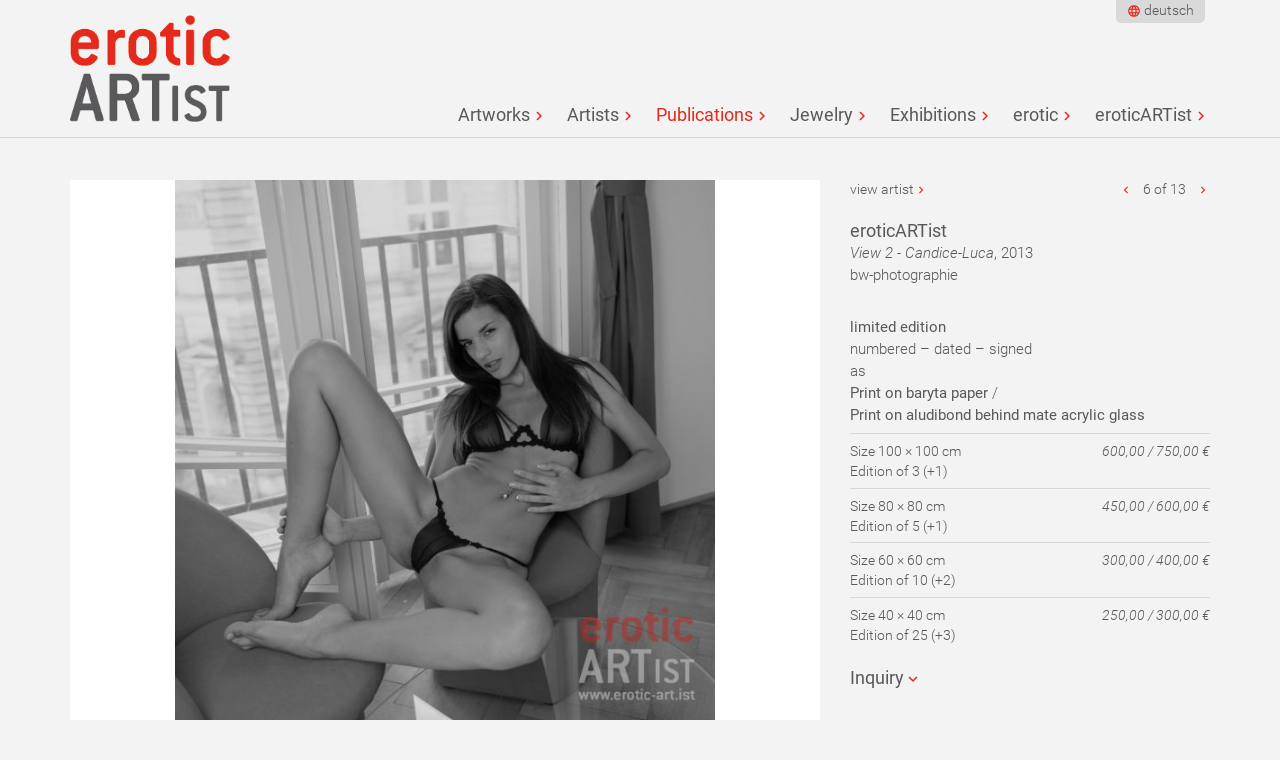

--- FILE ---
content_type: text/html; charset=utf-8
request_url: http://www.erotic-art.ist/en/publications/view-2-candice-luca-185/
body_size: 4742
content:

<!doctype html>
<html dir="ltr" lang="en" class="mountid-0 no-js">
<head>
    <meta charset="utf-8"/>
<title>Publications at eroticARTist</title>
<meta name="description" content=""><meta name="HandheldFriendly" content="True">
<meta name="MobileOptimized" content="320">
<meta name="viewport" content="width=device-width, initial-scale=1, shrink-to-fit=no">
<meta http-equiv="cleartype" content="on">
<script>
    /*! modernizr 3.3.1 (Custom Build) | MIT *
     * https://modernizr.com/download/?-mq-setclasses-teststyles !*/
    !function(e,n,t){function o(e,n){return typeof e===n}function s(){var e,n,t,s,a,i,r;for(var l in d)if(d.hasOwnProperty(l)){if(e=[],n=d[l],n.name&&(e.push(n.name.toLowerCase()),n.options&&n.options.aliases&&n.options.aliases.length))for(t=0;t<n.options.aliases.length;t++)e.push(n.options.aliases[t].toLowerCase());for(s=o(n.fn,"function")?n.fn():n.fn,a=0;a<e.length;a++)i=e[a],r=i.split("."),1===r.length?Modernizr[r[0]]=s:(!Modernizr[r[0]]||Modernizr[r[0]]instanceof Boolean||(Modernizr[r[0]]=new Boolean(Modernizr[r[0]])),Modernizr[r[0]][r[1]]=s),f.push((s?"":"no-")+r.join("-"))}}function a(e){var n=u.className,t=Modernizr._config.classPrefix||"";if(p&&(n=n.baseVal),Modernizr._config.enableJSClass){var o=new RegExp("(^|\\s)"+t+"no-js(\\s|$)");n=n.replace(o,"$1"+t+"js$2")}Modernizr._config.enableClasses&&(n+=" "+t+e.join(" "+t),p?u.className.baseVal=n:u.className=n)}function i(){return"function"!=typeof n.createElement?n.createElement(arguments[0]):p?n.createElementNS.call(n,"http://www.w3.org/2000/svg",arguments[0]):n.createElement.apply(n,arguments)}function r(){var e=n.body;return e||(e=i(p?"svg":"body"),e.fake=!0),e}function l(e,t,o,s){var a,l,f,d,c="modernizr",p=i("div"),m=r();if(parseInt(o,10))for(;o--;)f=i("div"),f.id=s?s[o]:c+(o+1),p.appendChild(f);return a=i("style"),a.type="text/css",a.id="s"+c,(m.fake?m:p).appendChild(a),m.appendChild(p),a.styleSheet?a.styleSheet.cssText=e:a.appendChild(n.createTextNode(e)),p.id=c,m.fake&&(m.style.background="",m.style.overflow="hidden",d=u.style.overflow,u.style.overflow="hidden",u.appendChild(m)),l=t(p,e),m.fake?(m.parentNode.removeChild(m),u.style.overflow=d,u.offsetHeight):p.parentNode.removeChild(p),!!l}var f=[],d=[],c={_version:"3.3.1",_config:{classPrefix:"",enableClasses:!0,enableJSClass:!0,usePrefixes:!0},_q:[],on:function(e,n){var t=this;setTimeout(function(){n(t[e])},0)},addTest:function(e,n,t){d.push({name:e,fn:n,options:t})},addAsyncTest:function(e){d.push({name:null,fn:e})}},Modernizr=function(){};Modernizr.prototype=c,Modernizr=new Modernizr;var u=n.documentElement,p="svg"===u.nodeName.toLowerCase(),m=function(){var n=e.matchMedia||e.msMatchMedia;return n?function(e){var t=n(e);return t&&t.matches||!1}:function(n){var t=!1;return l("@media "+n+" { #modernizr { position: absolute; } }",function(n){t="absolute"==(e.getComputedStyle?e.getComputedStyle(n,null):n.currentStyle).position}),t}}();c.mq=m;c.testStyles=l;s(),a(f),delete c.addTest,delete c.addAsyncTest;for(var h=0;h<Modernizr._q.length;h++)Modernizr._q[h]();e.Modernizr=Modernizr}(window,document);
    var iw = {};
    iw.funcs = [];
    iw.lang = {};
</script>
<link rel="apple-touch-icon" sizes="180x180" href="/apple-touch-icon.png">
<link rel="icon" type="image/png" sizes="32x32" href="/favicon-32x32.png">
<link rel="icon" type="image/png" sizes="16x16" href="/favicon-16x16.png">
<link rel="manifest" href="/site.webmanifest">
<link rel="mask-icon" href="/safari-pinned-tab.svg" color="#5bbad5">
<meta name="msapplication-TileColor" content="#ffffff">
<meta name="theme-color" content="#ffffff">
    <link href="/theme/public/assets/production.lastmodified_1561475265.css" rel="stylesheet" type="text/css">
</head>
<body id="articleid-43">
    <div class="head" id="head">
        <div class="head-inner">
            <a class="logo" href="/en/"></a>
            <nav class="nav nav-bigscreen nav-bigscreen-head">
                <ul class="rex-navi1 rex-navi-depth-1 rex-navi-has-7-elements">
<li class="rex-article-6 rex-normal"><a class="" href="/en/">Artworks</a></li>
<li class="rex-article-7 rex-normal"><a class="" href="/en/artists/">Artists</a></li>
<li class="rex-article-43 rex-current"><a class="rex-current" href="/en/publications/">Publications</a></li>
<li class="rex-article-142 rex-normal"><a class="" href="/en/jewelry/">Jewelry</a></li>
<li class="rex-article-39 rex-normal"><a class="" href="/en/exhibitions/">Exhibitions</a></li>
<li class="rex-article-1 rex-normal"><a class="" href="/en/erotic/">erotic</a></li>
<li class="rex-article-8 rex-normal"><a class="" href="/en/eroticartist/">eroticARTist</a></li>
</ul>
            </nav>
            <nav class="nav nav-bigscreen-head-meta">
                <!--<a class="home-link" href="/">Artworks</a>-->
                <div class="nav-language nav-language-head">
                    <ul><li><a lang="de" href="/blick-2-candice-luca-185/">deutsch</a></li></ul>                </div>
            </nav>
            <a href="/en/publications/#nav-smallscreen" class="toggle-nav" aria-hidden="true"></a>
        </div>
    </div>
    <div class="content-nav-wrapper">
        <div class="content" id="content">
            <div class="content-inner" id="content-inner">
                                                                                                    <div class="row"><div class="col col-width-66"><div class="kunstwerk-image"><a data-size="1000x1000" class="lightbox-image" href="/index.php?rex_media_type=eingepasst2000w&amp;rex_media_file=erotic-artist_candice-luca_13_05210_lab-40.jpg"><div class="kunstwerk-image-canvas lazyload" data-bgset="/index.php?rex_media_type=eingepasst300w&rex_media_file=erotic-artist_candice-luca_13_05210_lab-40.jpg 300w 300h,/index.php?rex_media_type=eingepasst600w&rex_media_file=erotic-artist_candice-luca_13_05210_lab-40.jpg 600w 600h,/index.php?rex_media_type=eingepasst1200w&rex_media_file=erotic-artist_candice-luca_13_05210_lab-40.jpg 1000w 1000h,/index.php?rex_media_type=eingepasst2000w&rex_media_file=erotic-artist_candice-luca_13_05210_lab-40.jpg 1000w 1000h"></div></a></div></div><div class="col col-width-33 kunstwerk-text"><div class="kunstwerk-navigation"><span><a href="/en/artists/eroticartist/" class="link-kuenstler">view artist</a></span><span><a href="/en/labia-148/" class="link-voriges" title="previous artwork"></a> 6 of 13 <a href="/en/view-candice-luca-184/" class="link-naechstes" title="next artwork"></a></span></div><div class="kunstwerk-details"><h2>eroticARTist</h2><p><em>View 2 - Candice-Luca</em>, 2013<br>bw-photographie</p></div><div class="kunstwerk-availability"><p><strong>limited edition</strong><br />
numbered &#8211; dated &#8211; signed<br />
as<br />
<strong>Print on baryta paper</strong> /<br />
<strong>Print on aludibond behind mate acrylic glass</strong></p>

<p>Size 100 &#215; 100 cm<br />
Edition of 3 (+1)<br />
<em>600,00 / 750,00 €</em></p>

<p>Size 80 &#215; 80 cm<br />
Edition of 5 (+1)<br />
<em>450,00 / 600,00 €</em></p>

<p>Size 60 &#215; 60 cm<br />
Edition of 10 (+2)<br />
<em>300,00 / 400,00 €</em></p>

<p>Size 40 &#215; 40 cm<br />
Edition of 25 (+3)<br />
<em>250,00 / 300,00 €</em></p></div><div class="kunstwerk-anfrage"><h2 id="anfrage" class="toggler closed">Inquiry</h2><div id="rex-yform" class="hidden">

    <form action="/en/view-2-candice-luca-185/#anfrage" method="post" id="formular" class="rex-yform" enctype="multipart/form-data">

        
        <div class="form-group" id="yform-formular-message">
<label class="control-label" for="yform-formular-field-0">Your inquiry*</label>
<textarea class="form-control" name="FORM[formular][0]" id="yform-formular-field-0" rows="10" required="">I am interested in this artwork. Please contact me for more information.</textarea></div><div class="form-group yform-element" id="yform-formular-vorname">
<label class="control-label" for="yform-formular-field-1">Your firstname*</label>
<input class="form-control" name="FORM[formular][1]" type="text" id="yform-formular-field-1" value="" required="" />
</div><div class="form-group yform-element" id="yform-formular-nachname">
<label class="control-label" for="yform-formular-field-2">Your lastname*</label>
<input class="form-control" name="FORM[formular][2]" type="text" id="yform-formular-field-2" value="" required="" />
</div><div class="form-group yform-element" id="yform-formular-email">
<label class="control-label" for="yform-formular-field-6">Your email*</label>
<input class="form-control" name="FORM[formular][6]" type="email" id="yform-formular-field-6" value="" required="" />
</div><div class="form-group yform-element" id="yform-formular-telefon">
<label class="control-label" for="yform-formular-field-11">Your phone number</label>
<input class="form-control" name="FORM[formular][11]" type="text" id="yform-formular-field-11" value="" />
</div><div class="form-group homepage-special"><div class="form-group yform-element" id="yform-formular-homepage">
<label class="control-label" for="yform-formular-field-13">please leave this field empty if you are human</label>
<input class="form-control" name="FORM[formular][13]" type="text" id="yform-formular-field-13" value="" />
</div></div><div class="form-group yform-element yform-submit"><button class="btn btn-primary" type="submit" name="FORM[formular][17]" id="yform-formular-field-17-submit_button" value="send">send</button></div><input type="hidden" name="FORM[formular][22]" id="yform-formular-FORM[formular][22]" value="a_XQJyZ6V891pkkMV1EzTwzGbfvV1UQtnb-hXD0pCSA" />

        
                                    <input type="hidden" name="FORM[formular][send]" value="1" />
                        </form>
</div>
</div></div></div>

            </div>
        </div>
    </div>
    <div class="footer" id="footer">
	<div class="footer-inner" id="footer-inner">
        <div class="row">
            <div class="row-inner">
                <div class="col col-width-33"><p><strong>Newsletter</strong></p><p> Subscribe to our newsletter and we will inform you about artists, artworks, exhibitions and events of <strong>eroticARTist</strong></p><p><a href="/en/eroticartist/newsletter/">hier abonnieren</a></p></div>
                <div class="col col-width-33"><p><strong>Con­tact</strong></p><p><strong>eroticARTist</strong><br>Bern­hard Ber­res<br>Wolfgang-Mischnick-Str. 6<br>01099 Dresden<br>Germany<br>Tel.: +49 341 2654 5050<br>e-mail: info(a)erotic-art.ist</p></div>
                <div class="col col-width-33"></div>
            </div>
        </div>
		<!--<p>&copy; 2026 Kunst Ist!</p>-->
		<nav class="nav nav-footer"><ul><li class="rex-normal rex-article-4"><a class="rex-normal" href="/en/privacy/">Privacy</a></li><li class="rex-normal rex-article-165"><a class="rex-normal" href="/en/shipping/">Shipping</a></li></ul></nav>        <div class="footer-scroll-to-top">
            <a href="/en/publications/#head">nach oben</a>
        </div>
	</div>
</div>
    <nav class="nav nav-smallscreen" id="nav-smallscreen">
        <nav class="nav-language"><ul><li><a lang="de" href="/blick-2-candice-luca-185/">deutsch</a></li></ul></nav>
        <a href="/en/publications/#nav-smallscreen" class="toggle-nav" aria-hidden="true"></a>
        <ul class="rex-navi1 rex-navi-depth-1 rex-navi-has-7-elements">
<li class="rex-article-6 rex-normal"><a class="" href="/en/">Artworks</a>
</li>
<li class="rex-article-7 rex-normal"><a class="" href="/en/artists/">Artists</a>
<ul class="rex-navi2 rex-navi-depth-2 rex-navi-has-10-elements">
<li class="rex-article-32 rex-normal"><a class="" href="/en/artists/igor-amelkovich/">Igor Amelkovich</a></li>
<li class="rex-article-33 rex-normal"><a class="" href="/en/artists/art-of-dan/">Art of Dan</a></li>
<li class="rex-article-9 rex-normal"><a class="" href="/en/artists/bernhard-berres/">Bernhard Berres</a></li>
<li class="rex-article-148 rex-normal"><a class="" href="/en/artists/reinhard-brueck/">Reinhard Brück</a></li>
<li class="rex-article-143 rex-normal"><a class="" href="/en/artists/eroticartist/">eroticARTist</a></li>
<li class="rex-article-151 rex-normal"><a class="" href="/en/artists/patrick-mcdonald/">Patrick McDonald</a></li>
<li class="rex-article-152 rex-normal"><a class="" href="/en/artists/wilhelm-w-reinke/">Wilhelm W. Reinke</a></li>
<li class="rex-article-34 rex-normal"><a class="" href="/en/artists/gabriele-rigon/">Gabriele Rigon</a></li>
<li class="rex-article-36 rex-normal"><a class="" href="/en/artists/michael-schreckenberger/">Michael Schreckenberger</a></li>
<li class="rex-article-160 rex-normal"><a class="" href="/en/artists/rod-spark/">Rod Spark</a></li>
</ul>
</li>
<li class="rex-article-43 rex-current"><a class="rex-current" href="/en/publications/">Publications</a>
</li>
<li class="rex-article-142 rex-normal"><a class="" href="/en/jewelry/">Jewelry</a>
</li>
<li class="rex-article-39 rex-normal"><a class="" href="/en/exhibitions/">Exhibitions</a>
<ul class="rex-navi2 rex-navi-depth-2 rex-navi-has-3-elements">
<li class="rex-article-40 rex-normal"><a class="" href="/en/exhibitions/current-exhibitions/">current Exhibitions</a></li>
<li class="rex-article-41 rex-normal"><a class="" href="/en/exhibitions/upcoming-exhibitions/">upcoming Exhibitions</a></li>
<li class="rex-article-42 rex-normal"><a class="" href="/en/exhibitions/previus-exhibitions/">previus Exhibitions</a></li>
</ul>
</li>
<li class="rex-article-1 rex-normal"><a class="" href="/en/erotic/">erotic</a>
<ul class="rex-navi2 rex-navi-depth-2 rex-navi-has-1-elements">
<li class="rex-article-38 rex-normal"><a class="" href="/en/erotic/nude-and-erotic-in-art/">Nude and Erotic in Art</a></li>
</ul>
</li>
<li class="rex-article-8 rex-normal"><a class="" href="/en/eroticartist/">eroticARTist</a>
<ul class="rex-navi2 rex-navi-depth-2 rex-navi-has-7-elements">
<li class="rex-article-17 rex-normal"><a class="" href="/en/eroticartist/buying-art/">buying art</a></li>
<li class="rex-article-21 rex-normal"><a class="" href="/en/eroticartist/partner/">Partner</a></li>
<li class="rex-article-23 rex-normal"><a class="" href="/en/eroticartist/becoming-an-artist/">becoming an artist</a></li>
<li class="rex-article-24 rex-normal"><a class="" href="/en/eroticartist/curators/">Curators</a></li>
<li class="rex-article-147 rex-normal"><a class="" href="/en/eroticartist/body-moulding/">body moulding</a></li>
<li class="rex-article-20 rex-normal"><a class="" href="/en/eroticartist/newsletter/">Newsletter</a></li>
<li class="rex-article-3 rex-normal"><a class="" href="/en/eroticartist/imprint/">Imprint</a></li>
</ul>
</li>
</ul>
    </nav>
    <div class="pswp" tabindex="-1" role="dialog" aria-hidden="true">
	<div class="pswp__bg"></div>
	<div class="pswp__scroll-wrap">
		<div class="pswp__container">
			<div class="pswp__item"></div>
			<div class="pswp__item"></div>
			<div class="pswp__item"></div>
		</div>
		<div class="pswp__ui pswp__ui--hidden">
			<div class="pswp__top-bar">
				<div class="pswp__counter"></div>
				<button class="pswp__button pswp__button--close" title="Close (Esc)"></button>
				<button class="pswp__button pswp__button--share" title="Share"></button>
				<button class="pswp__button pswp__button--fs" title="Toggle fullscreen"></button>
				<button class="pswp__button pswp__button--zoom" title="Zoom in/ out"></button>
				<div class="pswp__preloader">
					<div class="pswp__preloader__icn">
						<div class="pswp__preloader__cut">
							<div class="pswp__preloader__donut"></div>
						</div>
					</div>
				</div>
			</div>
			<div class="pswp__share-modal pswp__share-modal--hidden pswp__single-tap">
				<div class="pswp__share-tooltip"></div>
			</div>
			<button class="pswp__button pswp__button--arrow--left" title="Previous (arrow left)">
			</button>
			<button class="pswp__button pswp__button--arrow--right" title="Next (arrow right)">
			</button>
			<div class="pswp__caption">
				<div class="pswp__caption__center"></div>
			</div>
		</div>
	</div>
</div>
    <div class="site-wrapper-overlay"></div>
    <script>
iw.lang.reset_filters = 'reset filter';
iw.lang.form_validation_localization_file_url = '';
</script>
	<script src="/theme/public/assets/production.lastmodified_1561475271.js"></script>
</body>
</html>


--- FILE ---
content_type: text/css
request_url: http://www.erotic-art.ist/theme/public/assets/production.lastmodified_1561475265.css
body_size: 17563
content:
@charset "UTF-8";

/*! normalize.css v5.0.0 | MIT License | github.com/necolas/normalize.css */html{font-family:sans-serif;line-height:1.15;-ms-text-size-adjust:100%;-webkit-text-size-adjust:100%}body{margin:0}article,aside,footer,header,nav,section{display:block}h1{font-size:2em;margin:.67em 0}figcaption,figure,main{display:block}figure{margin:1em 40px}hr{-webkit-box-sizing:content-box;box-sizing:content-box;overflow:visible}pre{font-family:monospace,monospace;font-size:1em}a{background-color:transparent;-webkit-text-decoration-skip:objects}a:active,a:hover{outline-width:0}abbr[title]{border-bottom:none;text-decoration:underline;-webkit-text-decoration:underline dotted;text-decoration:underline dotted}b,strong{font-weight:inherit;font-weight:bolder}code,kbd,samp{font-family:monospace,monospace;font-size:1em}dfn{font-style:italic}mark{background-color:#ff0;color:#000}small{font-size:80%}sub,sup{font-size:75%;line-height:0;position:relative;vertical-align:baseline}sub{bottom:-.25em}sup{top:-.5em}audio,video{display:inline-block}audio:not([controls]){display:none;height:0}img{border-style:none}svg:not(:root){overflow:hidden}button,input,optgroup,select,textarea{font-family:sans-serif;font-size:100%;line-height:1.15;margin:0}button,input{overflow:visible}button,select{text-transform:none}[type=reset],[type=submit],button,html [type=button]{-webkit-appearance:button}[type=button]::-moz-focus-inner,[type=reset]::-moz-focus-inner,[type=submit]::-moz-focus-inner,button::-moz-focus-inner{border-style:none;padding:0}[type=button]:-moz-focusring,[type=reset]:-moz-focusring,[type=submit]:-moz-focusring,button:-moz-focusring{outline:1px dotted ButtonText}fieldset{border:1px solid silver;margin:0 2px;padding:.35em .625em .75em}legend{-webkit-box-sizing:border-box;box-sizing:border-box;color:inherit;display:table;max-width:100%;padding:0;white-space:normal}progress{display:inline-block;vertical-align:baseline}textarea{overflow:auto}[type=checkbox],[type=radio]{-webkit-box-sizing:border-box;box-sizing:border-box;padding:0}[type=number]::-webkit-inner-spin-button,[type=number]::-webkit-outer-spin-button{height:auto}[type=search]{-webkit-appearance:textfield;outline-offset:-2px}[type=search]::-webkit-search-cancel-button,[type=search]::-webkit-search-decoration{-webkit-appearance:none}::-webkit-file-upload-button{-webkit-appearance:button;font:inherit}details,menu{display:block}summary{display:list-item}canvas{display:inline-block}/*! jQuery UI - v1.12.1 - 2017-02-12
* http://jqueryui.com
* Includes: core.css, datepicker.css, theme.css
* To view and modify this theme, visit http://jqueryui.com/themeroller/?scope=&folderName=base&cornerRadiusShadow=8px&offsetLeftShadow=0px&offsetTopShadow=0px&thicknessShadow=5px&opacityShadow=30&bgImgOpacityShadow=0&bgTextureShadow=flat&bgColorShadow=666666&opacityOverlay=30&bgImgOpacityOverlay=0&bgTextureOverlay=flat&bgColorOverlay=aaaaaa&iconColorError=cc0000&fcError=5f3f3f&borderColorError=f1a899&bgTextureError=flat&bgColorError=fddfdf&iconColorHighlight=777620&fcHighlight=777620&borderColorHighlight=dad55e&bgTextureHighlight=flat&bgColorHighlight=fffa90&iconColorActive=ffffff&fcActive=ffffff&borderColorActive=003eff&bgTextureActive=flat&bgColorActive=007fff&iconColorHover=555555&fcHover=2b2b2b&borderColorHover=cccccc&bgTextureHover=flat&bgColorHover=ededed&iconColorDefault=777777&fcDefault=454545&borderColorDefault=c5c5c5&bgTextureDefault=flat&bgColorDefault=f6f6f6&iconColorContent=444444&fcContent=333333&borderColorContent=dddddd&bgTextureContent=flat&bgColorContent=ffffff&iconColorHeader=444444&fcHeader=333333&borderColorHeader=dddddd&bgTextureHeader=flat&bgColorHeader=e9e9e9&cornerRadius=3px&fwDefault=normal&fsDefault=1em&ffDefault=Arial%2CHelvetica%2Csans-serif
* Copyright jQuery Foundation and other contributors; Licensed MIT */.ui-helper-hidden,[hidden],template{display:none}.ui-helper-hidden-accessible{border:0;clip:rect(0 0 0 0);height:1px;margin:-1px;overflow:hidden;padding:0;position:absolute;width:1px}.ui-helper-reset{margin:0;padding:0;border:0;outline:0;line-height:1.3;text-decoration:none;font-size:100%;list-style:none}.ui-helper-clearfix:after,.ui-helper-clearfix:before{content:"";display:table;border-collapse:collapse}.ui-helper-clearfix:after{clear:both}.ui-helper-zfix{width:100%;height:100%;top:0;left:0;position:absolute;opacity:0;filter:Alpha(Opacity=0)}.ui-front{z-index:100}.ui-state-disabled{cursor:default!important;pointer-events:none}.ui-icon{display:inline-block;vertical-align:middle;margin-top:-.25em;position:relative;text-indent:-99999px;overflow:hidden;background-repeat:no-repeat}.ui-widget-icon-block{left:50%;margin-left:-8px;display:block}.ui-widget-overlay{position:fixed;top:0;left:0;width:100%;height:100%}.ui-datepicker{width:17em;padding:.2em .2em 0;display:none}.ui-datepicker .ui-datepicker-header{position:relative;padding:.2em 0}.ui-datepicker .ui-datepicker-next,.ui-datepicker .ui-datepicker-prev{position:absolute;top:2px;width:1.8em;height:1.8em}.ui-datepicker .ui-datepicker-next-hover,.ui-datepicker .ui-datepicker-prev-hover{top:1px}.ui-datepicker .ui-datepicker-prev{left:2px}.ui-datepicker .ui-datepicker-next{right:2px}.ui-datepicker .ui-datepicker-prev-hover{left:1px}.ui-datepicker .ui-datepicker-next-hover{right:1px}.ui-datepicker .ui-datepicker-next span,.ui-datepicker .ui-datepicker-prev span{display:block;position:absolute;left:50%;margin-left:-8px;top:50%;margin-top:-8px}.ui-datepicker .ui-datepicker-title{margin:0 2.3em;line-height:1.8em;text-align:center}.ui-datepicker .ui-datepicker-title select{font-size:1em;margin:1px 0}.ui-datepicker select.ui-datepicker-month,.ui-datepicker select.ui-datepicker-year{width:45%}.ui-datepicker table{width:100%;font-size:.9em;border-collapse:collapse;margin:0 0 .4em}.ui-datepicker th{padding:.7em .3em;text-align:center;font-weight:700;border:0}.ui-datepicker td{border:0;padding:1px}.ui-datepicker td a,.ui-datepicker td span{display:block;padding:.2em;text-align:right;text-decoration:none}.ui-datepicker .ui-datepicker-buttonpane{background-image:none;margin:.7em 0 0;padding:0 .2em;border-left:0;border-right:0;border-bottom:0}.ui-datepicker .ui-datepicker-buttonpane button{float:right;margin:.5em .2em .4em;cursor:pointer;padding:.2em .6em .3em;width:auto;overflow:visible}.ui-datepicker .ui-datepicker-buttonpane button.ui-datepicker-current{float:left}.ui-datepicker.ui-datepicker-multi{width:auto}.ui-datepicker-multi .ui-datepicker-group{float:left}.ui-datepicker-multi .ui-datepicker-group table{width:95%;margin:0 auto .4em}.ui-datepicker-multi-2 .ui-datepicker-group{width:50%}.ui-datepicker-multi-3 .ui-datepicker-group{width:33.3%}.ui-datepicker-multi-4 .ui-datepicker-group{width:25%}.ui-datepicker-multi .ui-datepicker-group-last .ui-datepicker-header,.ui-datepicker-multi .ui-datepicker-group-middle .ui-datepicker-header{border-left-width:0}.ui-datepicker-multi .ui-datepicker-buttonpane{clear:left}.ui-datepicker-row-break{clear:both;width:100%;font-size:0}.ui-datepicker-rtl{direction:rtl}.ui-datepicker-rtl .ui-datepicker-prev{right:2px;left:auto}.ui-datepicker-rtl .ui-datepicker-next{left:2px;right:auto}.ui-datepicker-rtl .ui-datepicker-prev:hover{right:1px;left:auto}.ui-datepicker-rtl .ui-datepicker-next:hover{left:1px;right:auto}.ui-datepicker-rtl .ui-datepicker-buttonpane{clear:right}.ui-datepicker-rtl .ui-datepicker-buttonpane button{float:left}.ui-datepicker-rtl .ui-datepicker-buttonpane button.ui-datepicker-current,.ui-datepicker-rtl .ui-datepicker-group{float:right}.ui-datepicker-rtl .ui-datepicker-group-last .ui-datepicker-header,.ui-datepicker-rtl .ui-datepicker-group-middle .ui-datepicker-header{border-right-width:0;border-left-width:1px}.ui-datepicker .ui-icon{display:block;text-indent:-99999px;overflow:hidden;background-repeat:no-repeat;left:.5em;top:.3em}.ui-widget{font-family:Arial,Helvetica,sans-serif}.ui-widget,.ui-widget .ui-widget{font-size:1em}.ui-widget button,.ui-widget input,.ui-widget select,.ui-widget textarea{font-family:Arial,Helvetica,sans-serif;font-size:1em}.ui-widget.ui-widget-content{border:1px solid #c5c5c5}.ui-widget-content{border:1px solid #ddd;background:#fff;color:#333}.ui-widget-content a{color:#333}.ui-widget-header{border:1px solid #ddd;background:#e9e9e9;color:#333;font-weight:700}.ui-widget-header a{color:#333}.ui-button,.ui-state-default,.ui-widget-content .ui-state-default,.ui-widget-header .ui-state-default,html .ui-button.ui-state-disabled:active,html .ui-button.ui-state-disabled:hover{border:1px solid #c5c5c5;background:#f6f6f6;font-weight:400;color:#454545}.ui-button,.ui-state-default a,.ui-state-default a:link,.ui-state-default a:visited,a.ui-button,a:link.ui-button,a:visited.ui-button{color:#454545;text-decoration:none}.ui-button:focus,.ui-button:hover,.ui-state-focus,.ui-state-hover,.ui-widget-content .ui-state-focus,.ui-widget-content .ui-state-hover,.ui-widget-header .ui-state-focus,.ui-widget-header .ui-state-hover{border:1px solid #ccc;background:#ededed;font-weight:400;color:#2b2b2b}.ui-state-focus a,.ui-state-focus a:hover,.ui-state-focus a:link,.ui-state-focus a:visited,.ui-state-hover a,.ui-state-hover a:hover,.ui-state-hover a:link,.ui-state-hover a:visited,a.ui-button:focus,a.ui-button:hover{color:#2b2b2b;text-decoration:none}.ui-visual-focus{-webkit-box-shadow:0 0 3px 1px #5e9ed6;box-shadow:0 0 3px 1px #5e9ed6}.ui-button.ui-state-active:hover,.ui-button:active,.ui-state-active,.ui-widget-content .ui-state-active,.ui-widget-header .ui-state-active,a.ui-button:active{border:1px solid #003eff;background:#007fff;font-weight:400;color:#fff}.ui-icon-background,.ui-state-active .ui-icon-background{border:#003eff;background-color:#fff}.ui-state-active a,.ui-state-active a:link,.ui-state-active a:visited{color:#fff;text-decoration:none}.ui-state-highlight,.ui-widget-content .ui-state-highlight,.ui-widget-header .ui-state-highlight{border:1px solid #dad55e;background:#fffa90;color:#777620}.ui-state-checked{border:1px solid #dad55e;background:#fffa90}.ui-state-highlight a,.ui-widget-content .ui-state-highlight a,.ui-widget-header .ui-state-highlight a{color:#777620}.ui-state-error,.ui-widget-content .ui-state-error,.ui-widget-header .ui-state-error{border:1px solid #f1a899;background:#fddfdf;color:#5f3f3f}.ui-state-error-text,.ui-state-error a,.ui-widget-content .ui-state-error-text,.ui-widget-content .ui-state-error a,.ui-widget-header .ui-state-error-text,.ui-widget-header .ui-state-error a{color:#5f3f3f}.ui-priority-primary,.ui-widget-content .ui-priority-primary,.ui-widget-header .ui-priority-primary{font-weight:700}.ui-priority-secondary,.ui-widget-content .ui-priority-secondary,.ui-widget-header .ui-priority-secondary{opacity:.7;filter:Alpha(Opacity=70);font-weight:400}.ui-state-disabled,.ui-widget-content .ui-state-disabled,.ui-widget-header .ui-state-disabled{opacity:.35;filter:Alpha(Opacity=35);background-image:none}.ui-state-disabled .ui-icon{filter:Alpha(Opacity=35)}.ui-icon{width:16px;height:16px}.ui-icon,.ui-widget-content .ui-icon,.ui-widget-header .ui-icon{background-image:url(images/ui-icons_444444_256x240.png)}.ui-button:focus .ui-icon,.ui-button:hover .ui-icon,.ui-state-focus .ui-icon,.ui-state-hover .ui-icon{background-image:url(images/ui-icons_555555_256x240.png)}.ui-button:active .ui-icon,.ui-state-active .ui-icon{background-image:url(images/ui-icons_ffffff_256x240.png)}.ui-button .ui-state-highlight.ui-icon,.ui-state-highlight .ui-icon{background-image:url(images/ui-icons_777620_256x240.png)}.ui-state-error-text .ui-icon,.ui-state-error .ui-icon{background-image:url(images/ui-icons_cc0000_256x240.png)}.ui-button .ui-icon{background-image:url(images/ui-icons_777777_256x240.png)}.ui-icon-blank{background-position:16px 16px}.ui-icon-caret-1-n{background-position:0 0}.ui-icon-caret-1-ne{background-position:-16px 0}.ui-icon-caret-1-e{background-position:-32px 0}.ui-icon-caret-1-se{background-position:-48px 0}.ui-icon-caret-1-s{background-position:-65px 0}.ui-icon-caret-1-sw{background-position:-80px 0}.ui-icon-caret-1-w{background-position:-96px 0}.ui-icon-caret-1-nw{background-position:-112px 0}.ui-icon-caret-2-n-s{background-position:-128px 0}.ui-icon-caret-2-e-w{background-position:-144px 0}.ui-icon-triangle-1-n{background-position:0 -16px}.ui-icon-triangle-1-ne{background-position:-16px -16px}.ui-icon-triangle-1-e{background-position:-32px -16px}.ui-icon-triangle-1-se{background-position:-48px -16px}.ui-icon-triangle-1-s{background-position:-65px -16px}.ui-icon-triangle-1-sw{background-position:-80px -16px}.ui-icon-triangle-1-w{background-position:-96px -16px}.ui-icon-triangle-1-nw{background-position:-112px -16px}.ui-icon-triangle-2-n-s{background-position:-128px -16px}.ui-icon-triangle-2-e-w{background-position:-144px -16px}.ui-icon-arrow-1-n{background-position:0 -32px}.ui-icon-arrow-1-ne{background-position:-16px -32px}.ui-icon-arrow-1-e{background-position:-32px -32px}.ui-icon-arrow-1-se{background-position:-48px -32px}.ui-icon-arrow-1-s{background-position:-65px -32px}.ui-icon-arrow-1-sw{background-position:-80px -32px}.ui-icon-arrow-1-w{background-position:-96px -32px}.ui-icon-arrow-1-nw{background-position:-112px -32px}.ui-icon-arrow-2-n-s{background-position:-128px -32px}.ui-icon-arrow-2-ne-sw{background-position:-144px -32px}.ui-icon-arrow-2-e-w{background-position:-160px -32px}.ui-icon-arrow-2-se-nw{background-position:-176px -32px}.ui-icon-arrowstop-1-n{background-position:-192px -32px}.ui-icon-arrowstop-1-e{background-position:-208px -32px}.ui-icon-arrowstop-1-s{background-position:-224px -32px}.ui-icon-arrowstop-1-w{background-position:-240px -32px}.ui-icon-arrowthick-1-n{background-position:1px -48px}.ui-icon-arrowthick-1-ne{background-position:-16px -48px}.ui-icon-arrowthick-1-e{background-position:-32px -48px}.ui-icon-arrowthick-1-se{background-position:-48px -48px}.ui-icon-arrowthick-1-s{background-position:-64px -48px}.ui-icon-arrowthick-1-sw{background-position:-80px -48px}.ui-icon-arrowthick-1-w{background-position:-96px -48px}.ui-icon-arrowthick-1-nw{background-position:-112px -48px}.ui-icon-arrowthick-2-n-s{background-position:-128px -48px}.ui-icon-arrowthick-2-ne-sw{background-position:-144px -48px}.ui-icon-arrowthick-2-e-w{background-position:-160px -48px}.ui-icon-arrowthick-2-se-nw{background-position:-176px -48px}.ui-icon-arrowthickstop-1-n{background-position:-192px -48px}.ui-icon-arrowthickstop-1-e{background-position:-208px -48px}.ui-icon-arrowthickstop-1-s{background-position:-224px -48px}.ui-icon-arrowthickstop-1-w{background-position:-240px -48px}.ui-icon-arrowreturnthick-1-w{background-position:0 -64px}.ui-icon-arrowreturnthick-1-n{background-position:-16px -64px}.ui-icon-arrowreturnthick-1-e{background-position:-32px -64px}.ui-icon-arrowreturnthick-1-s{background-position:-48px -64px}.ui-icon-arrowreturn-1-w{background-position:-64px -64px}.ui-icon-arrowreturn-1-n{background-position:-80px -64px}.ui-icon-arrowreturn-1-e{background-position:-96px -64px}.ui-icon-arrowreturn-1-s{background-position:-112px -64px}.ui-icon-arrowrefresh-1-w{background-position:-128px -64px}.ui-icon-arrowrefresh-1-n{background-position:-144px -64px}.ui-icon-arrowrefresh-1-e{background-position:-160px -64px}.ui-icon-arrowrefresh-1-s{background-position:-176px -64px}.ui-icon-arrow-4{background-position:0 -80px}.ui-icon-arrow-4-diag{background-position:-16px -80px}.ui-icon-extlink{background-position:-32px -80px}.ui-icon-newwin{background-position:-48px -80px}.ui-icon-refresh{background-position:-64px -80px}.ui-icon-shuffle{background-position:-80px -80px}.ui-icon-transfer-e-w{background-position:-96px -80px}.ui-icon-transferthick-e-w{background-position:-112px -80px}.ui-icon-folder-collapsed{background-position:0 -96px}.ui-icon-folder-open{background-position:-16px -96px}.ui-icon-document{background-position:-32px -96px}.ui-icon-document-b{background-position:-48px -96px}.ui-icon-note{background-position:-64px -96px}.ui-icon-mail-closed{background-position:-80px -96px}.ui-icon-mail-open{background-position:-96px -96px}.ui-icon-suitcase{background-position:-112px -96px}.ui-icon-comment{background-position:-128px -96px}.ui-icon-person{background-position:-144px -96px}.ui-icon-print{background-position:-160px -96px}.ui-icon-trash{background-position:-176px -96px}.ui-icon-locked{background-position:-192px -96px}.ui-icon-unlocked{background-position:-208px -96px}.ui-icon-bookmark{background-position:-224px -96px}.ui-icon-tag{background-position:-240px -96px}.ui-icon-home{background-position:0 -112px}.ui-icon-flag{background-position:-16px -112px}.ui-icon-calendar{background-position:-32px -112px}.ui-icon-cart{background-position:-48px -112px}.ui-icon-pencil{background-position:-64px -112px}.ui-icon-clock{background-position:-80px -112px}.ui-icon-disk{background-position:-96px -112px}.ui-icon-calculator{background-position:-112px -112px}.ui-icon-zoomin{background-position:-128px -112px}.ui-icon-zoomout{background-position:-144px -112px}.ui-icon-search{background-position:-160px -112px}.ui-icon-wrench{background-position:-176px -112px}.ui-icon-gear{background-position:-192px -112px}.ui-icon-heart{background-position:-208px -112px}.ui-icon-star{background-position:-224px -112px}.ui-icon-link{background-position:-240px -112px}.ui-icon-cancel{background-position:0 -128px}.ui-icon-plus{background-position:-16px -128px}.ui-icon-plusthick{background-position:-32px -128px}.ui-icon-minus{background-position:-48px -128px}.ui-icon-minusthick{background-position:-64px -128px}.ui-icon-close{background-position:-80px -128px}.ui-icon-closethick{background-position:-96px -128px}.ui-icon-key{background-position:-112px -128px}.ui-icon-lightbulb{background-position:-128px -128px}.ui-icon-scissors{background-position:-144px -128px}.ui-icon-clipboard{background-position:-160px -128px}.ui-icon-copy{background-position:-176px -128px}.ui-icon-contact{background-position:-192px -128px}.ui-icon-image{background-position:-208px -128px}.ui-icon-video{background-position:-224px -128px}.ui-icon-script{background-position:-240px -128px}.ui-icon-alert{background-position:0 -144px}.ui-icon-info{background-position:-16px -144px}.ui-icon-notice{background-position:-32px -144px}.ui-icon-help{background-position:-48px -144px}.ui-icon-check{background-position:-64px -144px}.ui-icon-bullet{background-position:-80px -144px}.ui-icon-radio-on{background-position:-96px -144px}.ui-icon-radio-off{background-position:-112px -144px}.ui-icon-pin-w{background-position:-128px -144px}.ui-icon-pin-s{background-position:-144px -144px}.ui-icon-play{background-position:0 -160px}.ui-icon-pause{background-position:-16px -160px}.ui-icon-seek-next{background-position:-32px -160px}.ui-icon-seek-prev{background-position:-48px -160px}.ui-icon-seek-end{background-position:-64px -160px}.ui-icon-seek-first,.ui-icon-seek-start{background-position:-80px -160px}.ui-icon-stop{background-position:-96px -160px}.ui-icon-eject{background-position:-112px -160px}.ui-icon-volume-off{background-position:-128px -160px}.ui-icon-volume-on{background-position:-144px -160px}.ui-icon-power{background-position:0 -176px}.ui-icon-signal-diag{background-position:-16px -176px}.ui-icon-signal{background-position:-32px -176px}.ui-icon-battery-0{background-position:-48px -176px}.ui-icon-battery-1{background-position:-64px -176px}.ui-icon-battery-2{background-position:-80px -176px}.ui-icon-battery-3{background-position:-96px -176px}.ui-icon-circle-plus{background-position:0 -192px}.ui-icon-circle-minus{background-position:-16px -192px}.ui-icon-circle-close{background-position:-32px -192px}.ui-icon-circle-triangle-e{background-position:-48px -192px}.ui-icon-circle-triangle-s{background-position:-64px -192px}.ui-icon-circle-triangle-w{background-position:-80px -192px}.ui-icon-circle-triangle-n{background-position:-96px -192px}.ui-icon-circle-arrow-e{background-position:-112px -192px}.ui-icon-circle-arrow-s{background-position:-128px -192px}.ui-icon-circle-arrow-w{background-position:-144px -192px}.ui-icon-circle-arrow-n{background-position:-160px -192px}.ui-icon-circle-zoomin{background-position:-176px -192px}.ui-icon-circle-zoomout{background-position:-192px -192px}.ui-icon-circle-check{background-position:-208px -192px}.ui-icon-circlesmall-plus{background-position:0 -208px}.ui-icon-circlesmall-minus{background-position:-16px -208px}.ui-icon-circlesmall-close{background-position:-32px -208px}.ui-icon-squaresmall-plus{background-position:-48px -208px}.ui-icon-squaresmall-minus{background-position:-64px -208px}.ui-icon-squaresmall-close{background-position:-80px -208px}.ui-icon-grip-dotted-vertical{background-position:0 -224px}.ui-icon-grip-dotted-horizontal{background-position:-16px -224px}.ui-icon-grip-solid-vertical{background-position:-32px -224px}.ui-icon-grip-solid-horizontal{background-position:-48px -224px}.ui-icon-gripsmall-diagonal-se{background-position:-64px -224px}.ui-icon-grip-diagonal-se{background-position:-80px -224px}.ui-corner-all,.ui-corner-left,.ui-corner-tl,.ui-corner-top{border-top-left-radius:3px}.ui-corner-all,.ui-corner-right,.ui-corner-top,.ui-corner-tr{border-top-right-radius:3px}.ui-corner-all,.ui-corner-bl,.ui-corner-bottom,.ui-corner-left{border-bottom-left-radius:3px}.ui-corner-all,.ui-corner-bottom,.ui-corner-br,.ui-corner-right{border-bottom-right-radius:3px}.ui-widget-overlay{background:#aaa;opacity:.3;filter:Alpha(Opacity=30)}.ui-widget-shadow{-webkit-box-shadow:0 0 5px #666;box-shadow:0 0 5px #666}
/*! PhotoSwipe main CSS by Dmitry Semenov | photoswipe.com | MIT license */.pswp{display:none;position:absolute;width:100%;height:100%;left:0;top:0;overflow:hidden;-ms-touch-action:none;touch-action:none;z-index:1500;-webkit-text-size-adjust:100%;-webkit-backface-visibility:hidden;outline:none}.pswp *{-webkit-box-sizing:border-box;box-sizing:border-box}.pswp img{max-width:none}.pswp--animate_opacity{opacity:.001;will-change:opacity;-webkit-transition:opacity 333ms cubic-bezier(.4,0,.22,1);transition:opacity 333ms cubic-bezier(.4,0,.22,1)}.pswp--open{display:block}.pswp--zoom-allowed .pswp__img{cursor:-webkit-zoom-in;cursor:-moz-zoom-in;cursor:zoom-in}.pswp--zoomed-in .pswp__img{cursor:-webkit-grab;cursor:-moz-grab;cursor:grab}.pswp--dragging .pswp__img{cursor:-webkit-grabbing;cursor:-moz-grabbing;cursor:grabbing}.pswp__bg{background:#000;opacity:0;-webkit-backface-visibility:hidden}.pswp__bg,.pswp__scroll-wrap{position:absolute;left:0;top:0;width:100%;height:100%}.pswp__scroll-wrap{overflow:hidden}.pswp__container,.pswp__zoom-wrap{-ms-touch-action:none;touch-action:none;position:absolute;left:0;right:0;top:0;bottom:0}.pswp__container,.pswp__img{-webkit-user-select:none;-moz-user-select:none;-ms-user-select:none;user-select:none;-webkit-tap-highlight-color:transparent;-webkit-touch-callout:none}.pswp__zoom-wrap{position:absolute;width:100%;-webkit-transform-origin:left top;transform-origin:left top;-webkit-transition:-webkit-transform 333ms cubic-bezier(.4,0,.22,1);transition:-webkit-transform 333ms cubic-bezier(.4,0,.22,1);transition:transform 333ms cubic-bezier(.4,0,.22,1);transition:transform 333ms cubic-bezier(.4,0,.22,1),-webkit-transform 333ms cubic-bezier(.4,0,.22,1)}.pswp__bg{will-change:opacity;-webkit-transition:opacity 333ms cubic-bezier(.4,0,.22,1);transition:opacity 333ms cubic-bezier(.4,0,.22,1)}.pswp--animated-in .pswp__bg,.pswp--animated-in .pswp__zoom-wrap{-webkit-transition:none;transition:none}.pswp__container,.pswp__zoom-wrap{-webkit-backface-visibility:hidden}.pswp__item{right:0;bottom:0;overflow:hidden}.pswp__img,.pswp__item{position:absolute;left:0;top:0}.pswp__img{width:auto;height:auto}.pswp__img--placeholder{-webkit-backface-visibility:hidden}.pswp__img--placeholder--blank{background:#222}.pswp--ie .pswp__img{width:100%!important;height:auto!important;left:0;top:0}.pswp__error-msg{position:absolute;left:0;top:50%;width:100%;text-align:center;font-size:14px;line-height:16px;margin-top:-8px;color:#ccc}.pswp__error-msg a{color:#ccc;text-decoration:underline}
/*! PhotoSwipe Default UI CSS by Dmitry Semenov | photoswipe.com | MIT license */.pswp__button{width:44px;height:44px;position:relative;background:none;cursor:pointer;overflow:visible;-webkit-appearance:none;display:block;border:0;padding:0;margin:0;float:right;opacity:.75;-webkit-transition:opacity .2s;transition:opacity .2s;-webkit-box-shadow:none;box-shadow:none}.pswp__button:focus,.pswp__button:hover{opacity:1}.pswp__button:active{outline:none;opacity:.9}.pswp__button::-moz-focus-inner{padding:0;border:0}.pswp__ui--over-close .pswp__button--close{opacity:1}.pswp__button,.pswp__button--arrow--left:before,.pswp__button--arrow--right:before{background:url(/theme/public/assets/js/PhotoSwipe-4.1.1/dist/default-skin/default-skin.png) 0 0 no-repeat;background-size:264px 88px;width:44px;height:44px}@media (-webkit-min-device-pixel-ratio:1.1),(-webkit-min-device-pixel-ratio:1.09375),(min-resolution:1.1dppx),(min-resolution:105dpi){.pswp--svg .pswp__button,.pswp--svg .pswp__button--arrow--left:before,.pswp--svg .pswp__button--arrow--right:before{background-image:url(/theme/public/assets/js/PhotoSwipe-4.1.1/dist/default-skin/default-skin.svg)}.pswp--svg .pswp__button--arrow--left,.pswp--svg .pswp__button--arrow--right{background:none}}.pswp__button--close{background-position:0 -44px}.pswp__button--share{background-position:-44px -44px}.pswp__button--fs{display:none}.pswp--supports-fs .pswp__button--fs{display:block}.pswp--fs .pswp__button--fs{background-position:-44px 0}.pswp__button--zoom{display:none;background-position:-88px 0}.pswp--zoom-allowed .pswp__button--zoom{display:block}.pswp--zoomed-in .pswp__button--zoom{background-position:-132px 0}.pswp--touch .pswp__button--arrow--left,.pswp--touch .pswp__button--arrow--right{visibility:hidden}.pswp__button--arrow--left,.pswp__button--arrow--right{background:none;top:50%;margin-top:-50px;width:70px;height:100px;position:absolute}.pswp__button--arrow--left{left:0}.pswp__button--arrow--right{right:0}.pswp__button--arrow--left:before,.pswp__button--arrow--right:before{content:"";top:35px;background-color:rgba(0,0,0,.3);height:30px;width:32px;position:absolute}.pswp__button--arrow--left:before{left:6px;background-position:-138px -44px}.pswp__button--arrow--right:before{right:6px;background-position:-94px -44px}.pswp__counter,.pswp__share-modal{-webkit-user-select:none;-moz-user-select:none;-ms-user-select:none;user-select:none}.pswp__share-modal{display:block;background:rgba(0,0,0,.5);width:100%;height:100%;top:0;left:0;padding:10px;position:absolute;z-index:1600;opacity:0;-webkit-transition:opacity .25s ease-out;transition:opacity .25s ease-out;-webkit-backface-visibility:hidden;will-change:opacity}.pswp__share-modal--hidden{display:none}.pswp__share-tooltip{z-index:1620;position:absolute;background:#fff;top:56px;border-radius:2px;display:block;width:auto;right:44px;-webkit-box-shadow:0 2px 5px rgba(0,0,0,.25);box-shadow:0 2px 5px rgba(0,0,0,.25);-webkit-transform:translateY(6px);transform:translateY(6px);-webkit-transition:-webkit-transform .25s;transition:-webkit-transform .25s;transition:transform .25s;transition:transform .25s,-webkit-transform .25s;-webkit-backface-visibility:hidden;will-change:transform}.pswp__share-tooltip a{display:block;padding:8px 12px;font-size:14px;line-height:18px}.pswp__share-tooltip a,.pswp__share-tooltip a:hover{color:#000;text-decoration:none}.pswp__share-tooltip a:first-child{border-radius:2px 2px 0 0}.pswp__share-tooltip a:last-child{border-radius:0 0 2px 2px}.pswp__share-modal--fade-in{opacity:1}.pswp__share-modal--fade-in .pswp__share-tooltip{-webkit-transform:translateY(0);transform:translateY(0)}.pswp--touch .pswp__share-tooltip a{padding:16px 12px}a.pswp__share--facebook:before{content:"";display:block;width:0;height:0;position:absolute;top:-12px;right:15px;border:6px solid transparent;border-bottom-color:#fff;-webkit-pointer-events:none;-moz-pointer-events:none;pointer-events:none}a.pswp__share--facebook:hover{background:#3e5c9a;color:#fff}a.pswp__share--facebook:hover:before{border-bottom-color:#3e5c9a}a.pswp__share--twitter:hover{background:#55acee;color:#fff}a.pswp__share--pinterest:hover{background:#ccc;color:#ce272d}a.pswp__share--download:hover{background:#ddd}.pswp__counter{position:absolute;left:0;top:0;height:44px;font-size:13px;line-height:44px;color:#fff;opacity:.75;padding:0 10px}.pswp__caption{position:absolute;left:0;bottom:0;width:100%;min-height:44px}.pswp__caption small{font-size:11px;color:#bbb}.pswp__caption__center{text-align:left;max-width:420px;margin:0 auto;font-size:13px;padding:10px;line-height:20px;color:#ccc}.pswp__caption--empty{display:none}.pswp__caption--fake{visibility:hidden}.pswp__preloader{width:44px;height:44px;position:absolute;top:0;left:50%;margin-left:-22px;opacity:0;-webkit-transition:opacity .25s ease-out;transition:opacity .25s ease-out;will-change:opacity;direction:ltr}.pswp__preloader__icn{width:20px;height:20px;margin:12px}.pswp__preloader--active{opacity:1}.pswp__preloader--active .pswp__preloader__icn{background:url(/theme/public/assets/js/PhotoSwipe-4.1.1/dist/default-skin/preloader.gif) 0 0 no-repeat}.pswp--css_animation .pswp__preloader--active{opacity:1}.pswp--css_animation .pswp__preloader--active .pswp__preloader__icn{-webkit-animation:a .5s linear infinite;animation:a .5s linear infinite}.pswp--css_animation .pswp__preloader--active .pswp__preloader__donut{-webkit-animation:b 1s cubic-bezier(.4,0,.22,1) infinite;animation:b 1s cubic-bezier(.4,0,.22,1) infinite}.pswp--css_animation .pswp__preloader__icn{background:none;opacity:.75;width:14px;height:14px;position:absolute;left:15px;top:15px;margin:0}.pswp--css_animation .pswp__preloader__cut{position:relative;width:7px;height:14px;overflow:hidden}.pswp--css_animation .pswp__preloader__donut{-webkit-box-sizing:border-box;box-sizing:border-box;width:14px;height:14px;border:2px solid #fff;border-radius:50%;border-left-color:transparent;border-bottom-color:transparent;position:absolute;top:0;left:0;background:none;margin:0}@media screen and (max-width:1024px){.pswp__preloader{position:relative;left:auto;top:auto;margin:0;float:right}}@-webkit-keyframes a{0%{-webkit-transform:rotate(0deg);transform:rotate(0deg)}to{-webkit-transform:rotate(1turn);transform:rotate(1turn)}}@keyframes a{0%{-webkit-transform:rotate(0deg);transform:rotate(0deg)}to{-webkit-transform:rotate(1turn);transform:rotate(1turn)}}@-webkit-keyframes b{0%{-webkit-transform:rotate(0);transform:rotate(0)}50%{-webkit-transform:rotate(-140deg);transform:rotate(-140deg)}to{-webkit-transform:rotate(0);transform:rotate(0)}}@keyframes b{0%{-webkit-transform:rotate(0);transform:rotate(0)}50%{-webkit-transform:rotate(-140deg);transform:rotate(-140deg)}to{-webkit-transform:rotate(0);transform:rotate(0)}}.pswp__ui{-webkit-font-smoothing:auto;visibility:visible;opacity:1;z-index:1550}.pswp__top-bar{position:absolute;left:0;top:0;height:44px;width:100%}.pswp--has_mouse .pswp__button--arrow--left,.pswp--has_mouse .pswp__button--arrow--right,.pswp__caption,.pswp__top-bar{-webkit-backface-visibility:hidden;will-change:opacity;-webkit-transition:opacity 333ms cubic-bezier(.4,0,.22,1);transition:opacity 333ms cubic-bezier(.4,0,.22,1)}.pswp--has_mouse .pswp__button--arrow--left,.pswp--has_mouse .pswp__button--arrow--right{visibility:visible}.pswp__caption,.pswp__top-bar{background-color:rgba(0,0,0,.5)}.pswp__ui--fit .pswp__caption,.pswp__ui--fit .pswp__top-bar{background-color:rgba(0,0,0,.3)}.pswp__ui--idle .pswp__button--arrow--left,.pswp__ui--idle .pswp__button--arrow--right,.pswp__ui--idle .pswp__top-bar{opacity:0}.pswp__ui--hidden .pswp__button--arrow--left,.pswp__ui--hidden .pswp__button--arrow--right,.pswp__ui--hidden .pswp__caption,.pswp__ui--hidden .pswp__top-bar{opacity:.001}.pswp__ui--one-slide .pswp__button--arrow--left,.pswp__ui--one-slide .pswp__button--arrow--right,.pswp__ui--one-slide .pswp__counter{display:none}.pswp__element--disabled{display:none!important}.pswp--minimal--dark .pswp__top-bar{background:none}.swiper-container{margin-left:auto;margin-right:auto;position:relative;overflow:hidden;z-index:1}.swiper-container-no-flexbox .swiper-slide{float:left}.swiper-container-vertical>.swiper-wrapper{-webkit-box-orient:vertical;-ms-flex-direction:column;flex-direction:column}.swiper-wrapper{position:relative;width:100%;height:100%;z-index:1;display:-webkit-box;display:-ms-flexbox;display:flex;-webkit-transition-property:-webkit-transform;transition-property:-webkit-transform;transition-property:transform;transition-property:transform,-webkit-transform;-webkit-box-sizing:content-box;box-sizing:content-box}.swiper-container-android .swiper-slide,.swiper-wrapper{-webkit-transform:translateZ(0);transform:translateZ(0)}.swiper-container-multirow>.swiper-wrapper{-webkit-box-lines:multiple;-moz-box-lines:multiple;-ms-flex-wrap:wrap;flex-wrap:wrap}.swiper-container-free-mode>.swiper-wrapper{-webkit-transition-timing-function:ease-out;transition-timing-function:ease-out;margin:0 auto}.swiper-slide{-webkit-flex-shrink:0;-ms-flex:0 0 auto;-ms-flex-negative:0;flex-shrink:0;width:100%;height:100%;position:relative}.swiper-container-autoheight,.swiper-container-autoheight .swiper-slide{height:auto}.swiper-container-autoheight .swiper-wrapper{-webkit-box-align:start;-ms-flex-align:start;align-items:flex-start;-webkit-transition-property:-webkit-transform,height;-webkit-transition-property:height,-webkit-transform;transition-property:height,-webkit-transform;transition-property:transform,height;transition-property:transform,height,-webkit-transform}.swiper-container .swiper-notification{position:absolute;left:0;top:0;pointer-events:none;opacity:0;z-index:-1000}.swiper-wp8-horizontal{-ms-touch-action:pan-y;touch-action:pan-y}.swiper-wp8-vertical{-ms-touch-action:pan-x;touch-action:pan-x}.swiper-button-next,.swiper-button-prev{position:absolute;top:50%;width:27px;height:44px;margin-top:-22px;z-index:10;cursor:pointer;background-size:27px 44px;background-position:50%;background-repeat:no-repeat}.swiper-button-next.swiper-button-disabled,.swiper-button-prev.swiper-button-disabled{opacity:.35;cursor:auto;pointer-events:none}.swiper-button-prev,.swiper-container-rtl .swiper-button-next{background-image:url("data:image/svg+xml;charset=utf-8,%3Csvg xmlns='http://www.w3.org/2000/svg' viewBox='0 0 27 44'%3E%3Cpath d='M0 22L22 0l2.1 2.1L4.2 22l19.9 19.9L22 44 0 22z' fill='%23007aff'/%3E%3C/svg%3E");left:10px;right:auto}.swiper-button-prev.swiper-button-black,.swiper-container-rtl .swiper-button-next.swiper-button-black{background-image:url("data:image/svg+xml;charset=utf-8,%3Csvg xmlns='http://www.w3.org/2000/svg' viewBox='0 0 27 44'%3E%3Cpath d='M0 22L22 0l2.1 2.1L4.2 22l19.9 19.9L22 44 0 22z'/%3E%3C/svg%3E")}.swiper-button-prev.swiper-button-white,.swiper-container-rtl .swiper-button-next.swiper-button-white{background-image:url("data:image/svg+xml;charset=utf-8,%3Csvg xmlns='http://www.w3.org/2000/svg' viewBox='0 0 27 44'%3E%3Cpath d='M0 22L22 0l2.1 2.1L4.2 22l19.9 19.9L22 44 0 22z' fill='%23fff'/%3E%3C/svg%3E")}.swiper-button-next,.swiper-container-rtl .swiper-button-prev{background-image:url("data:image/svg+xml;charset=utf-8,%3Csvg xmlns='http://www.w3.org/2000/svg' viewBox='0 0 27 44'%3E%3Cpath d='M27 22L5 44l-2.1-2.1L22.8 22 2.9 2.1 5 0l22 22z' fill='%23007aff'/%3E%3C/svg%3E");right:10px;left:auto}.swiper-button-next.swiper-button-black,.swiper-container-rtl .swiper-button-prev.swiper-button-black{background-image:url("data:image/svg+xml;charset=utf-8,%3Csvg xmlns='http://www.w3.org/2000/svg' viewBox='0 0 27 44'%3E%3Cpath d='M27 22L5 44l-2.1-2.1L22.8 22 2.9 2.1 5 0l22 22z'/%3E%3C/svg%3E")}.swiper-button-next.swiper-button-white,.swiper-container-rtl .swiper-button-prev.swiper-button-white{background-image:url("data:image/svg+xml;charset=utf-8,%3Csvg xmlns='http://www.w3.org/2000/svg' viewBox='0 0 27 44'%3E%3Cpath d='M27 22L5 44l-2.1-2.1L22.8 22 2.9 2.1 5 0l22 22z' fill='%23fff'/%3E%3C/svg%3E")}.swiper-pagination{position:absolute;text-align:center;-webkit-transition:.3s;transition:.3s;-webkit-transform:translateZ(0);transform:translateZ(0);z-index:10}.swiper-pagination.swiper-pagination-hidden{opacity:0}.swiper-container-horizontal>.swiper-pagination-bullets,.swiper-pagination-custom,.swiper-pagination-fraction{bottom:10px;left:0;width:100%}.swiper-pagination-bullet{width:8px;height:8px;display:inline-block;border-radius:100%;background:#000;opacity:.2}button.swiper-pagination-bullet{border:none;margin:0;padding:0;-webkit-box-shadow:none;box-shadow:none;-moz-appearance:none;-ms-appearance:none;-webkit-appearance:none;appearance:none}.swiper-pagination-clickable .swiper-pagination-bullet{cursor:pointer}.swiper-pagination-white .swiper-pagination-bullet{background:#fff}.swiper-pagination-bullet-active{opacity:1;background:#007aff}.swiper-pagination-white .swiper-pagination-bullet-active{background:#fff}.swiper-pagination-black .swiper-pagination-bullet-active{background:#000}.swiper-container-vertical>.swiper-pagination-bullets{right:10px;top:50%;-webkit-transform:translate3d(0,-50%,0);transform:translate3d(0,-50%,0)}.swiper-container-vertical>.swiper-pagination-bullets .swiper-pagination-bullet{margin:5px 0;display:block}.swiper-container-horizontal>.swiper-pagination-bullets .swiper-pagination-bullet{margin:0 5px}.swiper-pagination-progress{background:rgba(0,0,0,.25);position:absolute}.swiper-pagination-progress .swiper-pagination-progressbar{background:#007aff;position:absolute;left:0;top:0;width:100%;height:100%;-webkit-transform:scale(0);transform:scale(0);-webkit-transform-origin:left top;transform-origin:left top}.swiper-container-rtl .swiper-pagination-progress .swiper-pagination-progressbar{-webkit-transform-origin:right top;transform-origin:right top}.swiper-container-horizontal>.swiper-pagination-progress{width:100%;height:4px;left:0;top:0}.swiper-container-vertical>.swiper-pagination-progress{width:4px;height:100%;left:0;top:0}.swiper-pagination-progress.swiper-pagination-white{background:hsla(0,0%,100%,.5)}.swiper-pagination-progress.swiper-pagination-white .swiper-pagination-progressbar{background:#fff}.swiper-pagination-progress.swiper-pagination-black .swiper-pagination-progressbar{background:#000}.swiper-container-3d{-webkit-perspective:1200px;-o-perspective:1200px;perspective:1200px}.swiper-container-3d .swiper-cube-shadow,.swiper-container-3d .swiper-slide,.swiper-container-3d .swiper-slide-shadow-bottom,.swiper-container-3d .swiper-slide-shadow-left,.swiper-container-3d .swiper-slide-shadow-right,.swiper-container-3d .swiper-slide-shadow-top,.swiper-container-3d .swiper-wrapper{-webkit-transform-style:preserve-3d;transform-style:preserve-3d}.swiper-container-3d .swiper-slide-shadow-bottom,.swiper-container-3d .swiper-slide-shadow-left,.swiper-container-3d .swiper-slide-shadow-right,.swiper-container-3d .swiper-slide-shadow-top{position:absolute;left:0;top:0;width:100%;height:100%;pointer-events:none;z-index:10}.swiper-container-3d .swiper-slide-shadow-left{background-image:-webkit-gradient(linear,right top,left top,from(rgba(0,0,0,.5)),to(transparent));background-image:linear-gradient(270deg,rgba(0,0,0,.5),transparent)}.swiper-container-3d .swiper-slide-shadow-right{background-image:-webkit-gradient(linear,left top,right top,from(rgba(0,0,0,.5)),to(transparent));background-image:linear-gradient(90deg,rgba(0,0,0,.5),transparent)}.swiper-container-3d .swiper-slide-shadow-top{background-image:-webkit-gradient(linear,left bottom,left top,from(rgba(0,0,0,.5)),to(transparent));background-image:linear-gradient(0deg,rgba(0,0,0,.5),transparent)}.swiper-container-3d .swiper-slide-shadow-bottom{background-image:-webkit-gradient(linear,left top,left bottom,from(rgba(0,0,0,.5)),to(transparent));background-image:linear-gradient(180deg,rgba(0,0,0,.5),transparent)}.swiper-container-coverflow .swiper-wrapper,.swiper-container-flip .swiper-wrapper{-ms-perspective:1200px}.swiper-container-cube,.swiper-container-flip{overflow:visible}.swiper-container-cube .swiper-slide,.swiper-container-flip .swiper-slide{pointer-events:none;-webkit-backface-visibility:hidden;backface-visibility:hidden;z-index:1}.swiper-container-cube .swiper-slide .swiper-slide,.swiper-container-flip .swiper-slide .swiper-slide{pointer-events:none}.swiper-container-cube .swiper-slide-active,.swiper-container-cube .swiper-slide-active .swiper-slide-active,.swiper-container-flip .swiper-slide-active,.swiper-container-flip .swiper-slide-active .swiper-slide-active{pointer-events:auto}.swiper-container-cube .swiper-slide-shadow-bottom,.swiper-container-cube .swiper-slide-shadow-left,.swiper-container-cube .swiper-slide-shadow-right,.swiper-container-cube .swiper-slide-shadow-top,.swiper-container-flip .swiper-slide-shadow-bottom,.swiper-container-flip .swiper-slide-shadow-left,.swiper-container-flip .swiper-slide-shadow-right,.swiper-container-flip .swiper-slide-shadow-top{z-index:0;-webkit-backface-visibility:hidden;backface-visibility:hidden}.swiper-container-cube .swiper-slide{visibility:hidden;-webkit-transform-origin:0 0;transform-origin:0 0;width:100%;height:100%}.swiper-container-cube.swiper-container-rtl .swiper-slide{-webkit-transform-origin:100% 0;transform-origin:100% 0}.swiper-container-cube .swiper-slide-active,.swiper-container-cube .swiper-slide-next,.swiper-container-cube .swiper-slide-next+.swiper-slide,.swiper-container-cube .swiper-slide-prev{pointer-events:auto;visibility:visible}.swiper-container-cube .swiper-cube-shadow{position:absolute;left:0;bottom:0;width:100%;height:100%;background:#000;opacity:.6;-webkit-filter:blur(50px);filter:blur(50px);z-index:0}.swiper-container-fade.swiper-container-free-mode .swiper-slide{-webkit-transition-timing-function:ease-out;transition-timing-function:ease-out}.swiper-container-fade .swiper-slide{pointer-events:none;-webkit-transition-property:opacity;transition-property:opacity}.swiper-container-fade .swiper-slide .swiper-slide{pointer-events:none}.swiper-container-fade .swiper-slide-active,.swiper-container-fade .swiper-slide-active .swiper-slide-active{pointer-events:auto}.swiper-zoom-container{width:100%;height:100%;display:-webkit-box;display:-ms-flexbox;display:flex;-webkit-box-pack:center;-ms-flex-pack:center;justify-content:center;-webkit-box-align:center;-ms-flex-align:center;align-items:center;text-align:center}.swiper-zoom-container>canvas,.swiper-zoom-container>img,.swiper-zoom-container>svg{max-width:100%;max-height:100%;-o-object-fit:contain;object-fit:contain}.swiper-scrollbar{border-radius:10px;position:relative;-ms-touch-action:none;background:rgba(0,0,0,.1)}.swiper-container-horizontal>.swiper-scrollbar{position:absolute;left:1%;bottom:3px;z-index:50;height:5px;width:98%}.swiper-container-vertical>.swiper-scrollbar{position:absolute;right:3px;top:1%;z-index:50;width:5px;height:98%}.swiper-scrollbar-drag{height:100%;width:100%;position:relative;background:rgba(0,0,0,.5);border-radius:10px;left:0;top:0}.swiper-scrollbar-cursor-drag{cursor:move}.swiper-lazy-preloader{width:42px;height:42px;position:absolute;left:50%;top:50%;margin-left:-21px;margin-top:-21px;z-index:10;-webkit-transform-origin:50%;transform-origin:50%;-webkit-animation:c 1s steps(12) infinite;animation:c 1s steps(12) infinite}.swiper-lazy-preloader:after{display:block;content:"";width:100%;height:100%;background-image:url("data:image/svg+xml;charset=utf-8,%3Csvg viewBox='0 0 120 120' xmlns='http://www.w3.org/2000/svg' xmlns:xlink='http://www.w3.org/1999/xlink'%3E%3Cdefs%3E%3Cpath id='a' stroke='%236c6c6c' stroke-width='11' stroke-linecap='round' d='M60 7v20'/%3E%3C/defs%3E%3Cuse xlink:href='%23a' opacity='.27'/%3E%3Cuse xlink:href='%23a' opacity='.27' transform='rotate(30 60 60)'/%3E%3Cuse xlink:href='%23a' opacity='.27' transform='rotate(60 60 60)'/%3E%3Cuse xlink:href='%23a' opacity='.27' transform='rotate(90 60 60)'/%3E%3Cuse xlink:href='%23a' opacity='.27' transform='rotate(120 60 60)'/%3E%3Cuse xlink:href='%23a' opacity='.27' transform='rotate(150 60 60)'/%3E%3Cuse xlink:href='%23a' opacity='.37' transform='rotate(180 60 60)'/%3E%3Cuse xlink:href='%23a' opacity='.46' transform='rotate(210 60 60)'/%3E%3Cuse xlink:href='%23a' opacity='.56' transform='rotate(240 60 60)'/%3E%3Cuse xlink:href='%23a' opacity='.66' transform='rotate(270 60 60)'/%3E%3Cuse xlink:href='%23a' opacity='.75' transform='rotate(300 60 60)'/%3E%3Cuse xlink:href='%23a' opacity='.85' transform='rotate(330 60 60)'/%3E%3C/svg%3E");background-position:50%;background-size:100%;background-repeat:no-repeat}.swiper-lazy-preloader-white:after{background-image:url("data:image/svg+xml;charset=utf-8,%3Csvg viewBox='0 0 120 120' xmlns='http://www.w3.org/2000/svg' xmlns:xlink='http://www.w3.org/1999/xlink'%3E%3Cdefs%3E%3Cpath id='a' stroke='%23fff' stroke-width='11' stroke-linecap='round' d='M60 7v20'/%3E%3C/defs%3E%3Cuse xlink:href='%23a' opacity='.27'/%3E%3Cuse xlink:href='%23a' opacity='.27' transform='rotate(30 60 60)'/%3E%3Cuse xlink:href='%23a' opacity='.27' transform='rotate(60 60 60)'/%3E%3Cuse xlink:href='%23a' opacity='.27' transform='rotate(90 60 60)'/%3E%3Cuse xlink:href='%23a' opacity='.27' transform='rotate(120 60 60)'/%3E%3Cuse xlink:href='%23a' opacity='.27' transform='rotate(150 60 60)'/%3E%3Cuse xlink:href='%23a' opacity='.37' transform='rotate(180 60 60)'/%3E%3Cuse xlink:href='%23a' opacity='.46' transform='rotate(210 60 60)'/%3E%3Cuse xlink:href='%23a' opacity='.56' transform='rotate(240 60 60)'/%3E%3Cuse xlink:href='%23a' opacity='.66' transform='rotate(270 60 60)'/%3E%3Cuse xlink:href='%23a' opacity='.75' transform='rotate(300 60 60)'/%3E%3Cuse xlink:href='%23a' opacity='.85' transform='rotate(330 60 60)'/%3E%3C/svg%3E")}@-webkit-keyframes c{to{-webkit-transform:rotate(1turn)}}@keyframes c{to{-webkit-transform:rotate(1turn);transform:rotate(1turn)}}@font-face{font-family:Material Icons;font-style:normal;font-weight:400;src:url(/theme/public/assets/fonts/MaterialIcons/MaterialIcons-Regular.eot);src:local("Material Icons"),local("MaterialIcons-Regular"),url(/theme/public/assets/fonts/MaterialIcons/MaterialIcons-Regular.woff2) format("woff2"),url(/theme/public/assets/fonts/MaterialIcons/MaterialIcons-Regular.woff) format("woff"),url(/theme/public/assets/fonts/MaterialIcons/MaterialIcons-Regular.ttf) format("truetype")}.material-icons{font-family:Material Icons;font-weight:400;font-style:normal;font-size:24px;display:inline-block;line-height:1;text-transform:none;letter-spacing:normal;word-wrap:normal;white-space:nowrap;direction:ltr;-webkit-font-smoothing:antialiased;text-rendering:optimizeLegibility;-moz-osx-font-smoothing:grayscale;-webkit-font-feature-settings:"liga";font-feature-settings:"liga"}@font-face{font-family:Roboto;font-style:normal;font-weight:100;src:url(/theme/public/assets/fonts/Roboto/roboto-v15-latin-100.eot);src:local("Roboto Thin"),local("Roboto-Thin"),url(/theme/public/assets/fonts/Roboto/roboto-v15-latin-100.eot?#iefix) format("embedded-opentype"),url(/theme/public/assets/fonts/Roboto/roboto-v15-latin-100.woff2) format("woff2"),url(/theme/public/assets/fonts/Roboto/roboto-v15-latin-100.woff) format("woff"),url(/theme/public/assets/fonts/Roboto/roboto-v15-latin-100.ttf) format("truetype"),url(/theme/public/assets/fonts/Roboto/roboto-v15-latin-100.svg#Roboto) format("svg")}@font-face{font-family:Roboto;font-style:italic;font-weight:100;src:url(/theme/public/assets/fonts/Roboto/roboto-v15-latin-100italic.eot);src:local("Roboto Thin Italic"),local("Roboto-ThinItalic"),url(/theme/public/assets/fonts/Roboto/roboto-v15-latin-100italic.eot?#iefix) format("embedded-opentype"),url(/theme/public/assets/fonts/Roboto/roboto-v15-latin-100italic.woff2) format("woff2"),url(/theme/public/assets/fonts/Roboto/roboto-v15-latin-100italic.woff) format("woff"),url(/theme/public/assets/fonts/Roboto/roboto-v15-latin-100italic.ttf) format("truetype"),url(/theme/public/assets/fonts/Roboto/roboto-v15-latin-100italic.svg#Roboto) format("svg")}@font-face{font-family:Roboto;font-style:normal;font-weight:300;src:url(/theme/public/assets/fonts/Roboto/roboto-v15-latin-300.eot);src:local("Roboto Light"),local("Roboto-Light"),url(/theme/public/assets/fonts/Roboto/roboto-v15-latin-300.eot?#iefix) format("embedded-opentype"),url(/theme/public/assets/fonts/Roboto/roboto-v15-latin-300.woff2) format("woff2"),url(/theme/public/assets/fonts/Roboto/roboto-v15-latin-300.woff) format("woff"),url(/theme/public/assets/fonts/Roboto/roboto-v15-latin-300.ttf) format("truetype"),url(/theme/public/assets/fonts/Roboto/roboto-v15-latin-300.svg#Roboto) format("svg")}@font-face{font-family:Roboto;font-style:italic;font-weight:300;src:url(/theme/public/assets/fonts/Roboto/roboto-v15-latin-300italic.eot);src:local("Roboto Light Italic"),local("Roboto-LightItalic"),url(/theme/public/assets/fonts/Roboto/roboto-v15-latin-300italic.eot?#iefix) format("embedded-opentype"),url(/theme/public/assets/fonts/Roboto/roboto-v15-latin-300italic.woff2) format("woff2"),url(/theme/public/assets/fonts/Roboto/roboto-v15-latin-300italic.woff) format("woff"),url(/theme/public/assets/fonts/Roboto/roboto-v15-latin-300italic.ttf) format("truetype"),url(/theme/public/assets/fonts/Roboto/roboto-v15-latin-300italic.svg#Roboto) format("svg")}@font-face{font-family:Roboto;font-style:normal;font-weight:400;src:url(/theme/public/assets/fonts/Roboto/roboto-v15-latin-regular.eot);src:local("Roboto"),local("Roboto-Regular"),url(/theme/public/assets/fonts/Roboto/roboto-v15-latin-regular.eot?#iefix) format("embedded-opentype"),url(/theme/public/assets/fonts/Roboto/roboto-v15-latin-regular.woff2) format("woff2"),url(/theme/public/assets/fonts/Roboto/roboto-v15-latin-regular.woff) format("woff"),url(/theme/public/assets/fonts/Roboto/roboto-v15-latin-regular.ttf) format("truetype"),url(/theme/public/assets/fonts/Roboto/roboto-v15-latin-regular.svg#Roboto) format("svg")}@font-face{font-family:Roboto;font-style:italic;font-weight:400;src:url(/theme/public/assets/fonts/Roboto/roboto-v15-latin-italic.eot);src:local("Roboto Italic"),local("Roboto-Italic"),url(/theme/public/assets/fonts/Roboto/roboto-v15-latin-italic.eot?#iefix) format("embedded-opentype"),url(/theme/public/assets/fonts/Roboto/roboto-v15-latin-italic.woff2) format("woff2"),url(/theme/public/assets/fonts/Roboto/roboto-v15-latin-italic.woff) format("woff"),url(/theme/public/assets/fonts/Roboto/roboto-v15-latin-italic.ttf) format("truetype"),url(/theme/public/assets/fonts/Roboto/roboto-v15-latin-italic.svg#Roboto) format("svg")}@font-face{font-family:Roboto;font-style:normal;font-weight:500;src:url(/theme/public/assets/fonts/Roboto/roboto-v15-latin-500.eot);src:local("Roboto Medium"),local("Roboto-Medium"),url(/theme/public/assets/fonts/Roboto/roboto-v15-latin-500.eot?#iefix) format("embedded-opentype"),url(/theme/public/assets/fonts/Roboto/roboto-v15-latin-500.woff2) format("woff2"),url(/theme/public/assets/fonts/Roboto/roboto-v15-latin-500.woff) format("woff"),url(/theme/public/assets/fonts/Roboto/roboto-v15-latin-500.ttf) format("truetype"),url(/theme/public/assets/fonts/Roboto/roboto-v15-latin-500.svg#Roboto) format("svg")}@font-face{font-family:Roboto;font-style:italic;font-weight:500;src:url(/theme/public/assets/fonts/Roboto/roboto-v15-latin-500italic.eot);src:local("Roboto Medium Italic"),local("Roboto-MediumItalic"),url(/theme/public/assets/fonts/Roboto/roboto-v15-latin-500italic.eot?#iefix) format("embedded-opentype"),url(/theme/public/assets/fonts/Roboto/roboto-v15-latin-500italic.woff2) format("woff2"),url(/theme/public/assets/fonts/Roboto/roboto-v15-latin-500italic.woff) format("woff"),url(/theme/public/assets/fonts/Roboto/roboto-v15-latin-500italic.ttf) format("truetype"),url(/theme/public/assets/fonts/Roboto/roboto-v15-latin-500italic.svg#Roboto) format("svg")}@font-face{font-family:Roboto;font-style:normal;font-weight:700;src:url(/theme/public/assets/fonts/Roboto/roboto-v15-latin-700.eot);src:local("Roboto Bold"),local("Roboto-Bold"),url(/theme/public/assets/fonts/Roboto/roboto-v15-latin-700.eot?#iefix) format("embedded-opentype"),url(/theme/public/assets/fonts/Roboto/roboto-v15-latin-700.woff2) format("woff2"),url(/theme/public/assets/fonts/Roboto/roboto-v15-latin-700.woff) format("woff"),url(/theme/public/assets/fonts/Roboto/roboto-v15-latin-700.ttf) format("truetype"),url(/theme/public/assets/fonts/Roboto/roboto-v15-latin-700.svg#Roboto) format("svg")}@font-face{font-family:Roboto;font-style:italic;font-weight:700;src:url(/theme/public/assets/fonts/Roboto/roboto-v15-latin-700italic.eot);src:local("Roboto Bold Italic"),local("Roboto-BoldItalic"),url(/theme/public/assets/fonts/Roboto/roboto-v15-latin-700italic.eot?#iefix) format("embedded-opentype"),url(/theme/public/assets/fonts/Roboto/roboto-v15-latin-700italic.woff2) format("woff2"),url(/theme/public/assets/fonts/Roboto/roboto-v15-latin-700italic.woff) format("woff"),url(/theme/public/assets/fonts/Roboto/roboto-v15-latin-700italic.ttf) format("truetype"),url(/theme/public/assets/fonts/Roboto/roboto-v15-latin-700italic.svg#Roboto) format("svg")}@font-face{font-family:Roboto;font-style:normal;font-weight:900;src:url(/theme/public/assets/fonts/Roboto/roboto-v15-latin-900.eot);src:local("Roboto Black"),local("Roboto-Black"),url(/theme/public/assets/fonts/Roboto/roboto-v15-latin-900.eot?#iefix) format("embedded-opentype"),url(/theme/public/assets/fonts/Roboto/roboto-v15-latin-900.woff2) format("woff2"),url(/theme/public/assets/fonts/Roboto/roboto-v15-latin-900.woff) format("woff"),url(/theme/public/assets/fonts/Roboto/roboto-v15-latin-900.ttf) format("truetype"),url(/theme/public/assets/fonts/Roboto/roboto-v15-latin-900.svg#Roboto) format("svg")}@font-face{font-family:Roboto;font-style:italic;font-weight:900;src:url(/theme/public/assets/fonts/Roboto/roboto-v15-latin-900italic.eot);src:local("Roboto Black Italic"),local("Roboto-BlackItalic"),url(/theme/public/assets/fonts/Roboto/roboto-v15-latin-900italic.eot?#iefix) format("embedded-opentype"),url(/theme/public/assets/fonts/Roboto/roboto-v15-latin-900italic.woff2) format("woff2"),url(/theme/public/assets/fonts/Roboto/roboto-v15-latin-900italic.woff) format("woff"),url(/theme/public/assets/fonts/Roboto/roboto-v15-latin-900italic.ttf) format("truetype"),url(/theme/public/assets/fonts/Roboto/roboto-v15-latin-900italic.svg#Roboto) format("svg")}fieldset{border:0;margin:0;padding:0}label{display:block}label.form_warning{color:#bf2a40}input[type=radio]+label{display:inline}input[type=email],input[type=password],input[type=text],textarea{width:100%;border:1px solid #dad9d9;padding:4px}select{width:100%;border-color:#dad9d9;padding:3px 4px 4px}p.radio{margin:0}.form_warning li{font-weight:700;color:#bf2a40}label.error{display:block;padding:.1em .6em;background:red;color:#fff}.homepage-special{display:none}.alert{background:red;color:#fff;padding:.5em;margin:0 0 1em}.alert ul{margin:0}*,:after,:before{-webkit-box-sizing:border-box;box-sizing:border-box}hr{width:100%;height:0;display:block;border:0;border-top:1px solid #dad9d9;margin:2em 0;clear:both}ul{padding:0 0 0 2em}.content-inner ul{padding:0;list-style:none}.content-inner ul li{padding-left:1em;position:relative}.content-inner ul li:before{content:"\2022";position:absolute;left:0;color:#e5291c}.row ol:not(:first-child),.row ul:not(:first-child){margin:-1em 0 0!important}.row li{margin:0!important}ol{padding:0 0 0 2em}ol ol,ul ul{margin:0}.gaOptout,a{cursor:pointer;color:#e5291c}.gaOptout,.gaOptout:hover,a,a:hover{text-decoration:underline}button,input,select,textarea{font-family:inherit;font-size:inherit;font-weigth:inherit;line-height:inherit}img{max-width:100%;height:auto;display:block}b,strong{font-weight:400}em,i{font-style:italic}iframe{border:0}.pswp{position:relative}.pswp .pswp__caption__center{max-width:none;text-align:center}.js .lazyload,.js .lazyloading{opacity:0}.js .lazyloaded{opacity:1;-webkit-transition:opacity .3s;transition:opacity .3s}img[data-sizes=auto]{width:100%;max-width:none}.no-js .slideshow-slide,.no-js img.lazyload{display:none}.no-js .slideshow-slide:first-child{display:block}.no-js [data-columns]:before{content:""}.nav ul{list-style:none}.nav ul,.nav ul li,.nav ul li a{margin:0;padding:0}.nav ul li a{text-decoration:none}.clear{clear:both;width:100%;float:none}.btn{display:inline-block;margin-left:.4em;text-align:center;padding:.4em .8em .5em;border-radius:.2em;border:0}.btn,.btn.active,.btn:hover{text-decoration:none;background:#5a5859;color:#fff}.pagination-innner .btn.active{background:#e5291c}.yform-submit{text-align:right;padding:1em 0}.yform-submit button{margin-left:1em}.form-success{background:#e5291c;color:#fff;padding:.5em}.row-inner:after,.row-inner:before,.row:after,.row:before{content:" ";display:table}.row-inner:after,.row:after{clear:both}.image img{display:block}.image-caption *{display:inline}.responsive-iframe{position:relative}.responsive-iframe iframe{position:absolute;left:0;top:0;width:100%;height:100%}.image-position-left{float:left;margin-right:15px}.image-position-left.image-width-100{margin-right:0;padding-right:0}.image-position-right{float:right;margin-left:15px}.image-position-right.image-width-100{margin-left:0;padding-left:0}.image-width-25,.image-width-33,.image-width-50{width:33%}.image-width-66,.image-width-75,.image-width-100{width:100%}h1{margin:45.5px 0 26px}.col.mt-h1,.row.mt-h1{margin-top:32.5px}.teaser-text b,h2{margin:32.5px 0 13px}.col.mt-h2,.row.mt-h2{margin-top:19.5px}h3{margin:19.5px 0 13px}.col.mt-h3,.row.mt-h3{margin-top:6.5px}h4{margin:0 0 13px}.col.mt-h4,.row.mb-h1+.row.mt-h2,.row.mt-h4,.teaser-text h1+b,h1+h2{margin-top:0}.form-group,.html iframe,.html object,.responsive-iframe,.yform-element,blockquote,fieldset,ol,p,table,ul{margin:0 0 1em}.image{margin-bottom:1em}li{margin-bottom:.25em}li:last-child{margin-bottom:0}blockquote{padding:1em 15px 1em 30px}blockquote p{margin-bottom:.5em}blockquote p:last-of-type{margin-bottom:0}blockquote span{display:block;margin-top:.5em}.pagination{margin:2em 0 1em}.articlelist-tile-text .teaser-text b,.articlelist-tile-text h2,.col.mt-h1:first-child,.col.mt-h2:first-child,.col.mt-h3:first-child,.col.mt-h4:first-child,.col>h1:first-child,.col>h2:first-child,.col>h3:first-child,.col>h4:first-child,.image+h1,.image+h2,.image+h3,.image+h4,.row.mt-h1:first-child,.row.mt-h2:first-child,.row.mt-h3:first-child,.row.mt-h4:first-child,.row:first-child .col:first-child,.teaser-text .articlelist-tile-text b,.teaser-text .col>b:first-child,.teaser-text .image+b{margin-top:0}.gallery{margin:-7.5px;padding:0}.gallery:after,.gallery:before{content:" ";display:table}.gallery:after{clear:both}.gallery div{margin:0;padding:0;width:50%;float:left;position:relative}.gallery div:after{content:"";display:block;padding-top:100%}.gallery a{display:block;position:absolute;left:7.5px;top:7.5px;bottom:7.5px;right:7.5px;background-size:contain;background-repeat:no-repeat;background-position:50%;background-color:#fff}.gallery img{display:block;padding:0}html{font:normal normal 300 13px/1.4 Roboto,sans-serif;color:#5a5859;overflow-y:scroll;position:relative;background:#f3f3f3}body,html{height:100%}h1{font:normal normal 400 1.6em/1.2 Roboto,sans-serif;color:#5a5859}.teaser-text b,h2{font:normal normal 400 1.2em/1.3 Roboto,sans-serif;color:#5a5859}.teaser-text b .articlelist-date,h2 .articlelist-date{display:inline-block;color:#5a5859}h3{font:normal normal 400 1em/1.4 Roboto,sans-serif;color:#5a5859}blockquote{border-left:.2em solid #5a5859;background:#f3f3f3}blockquote span{font-style:italic;font-weight:400}.image-caption{font-size:.8em}.nav .reset-filter{font-size:13px;margin-left:.5em;text-decoration:none;color:#e5291c}.head{position:relative;left:0;top:0;width:100%;z-index:100;border-bottom:1px solid #dad9d9}.head-inner{padding:10px 15px;margin:0 auto;position:relative}.head-inner:after,.head-inner:before{content:" ";display:table}.head-inner:after{clear:both}.logo{display:block;width:140px;background:url(logo.png) no-repeat 0 0;background-size:100% auto}.logo:after{content:"";display:block;padding-top:24.92%;padding-top:66.9%}.content-inner{padding:2em 15px;margin:0 auto}.content-inner:after,.content-inner:before{content:" ";display:table}.content-inner:after{clear:both}.footer{border-top:1px solid #dad9d9;font-size:.9em}.footer-inner{padding:2em 15px 3em;margin:0 auto}.footer-inner:after,.footer-inner:before{content:" ";display:table}.footer-inner:after{clear:both}.footer-scroll-to-top{margin-top:3em;text-align:right}.footer-scroll-to-top a{position:relative;display:inline-block;padding:.5em 1em .5em 0;text-decoration:none;color:#5a5859}.footer-scroll-to-top a:after{content:"";font-family:Material Icons;font-weight:400;font-style:normal;font-size:inherit;width:inherit;height:inherit;display:inline-block;line-height:1;text-transform:none;letter-spacing:normal;word-wrap:normal;white-space:nowrap;direction:ltr;-webkit-font-smoothing:antialiased;text-rendering:optimizeLegibility;-moz-osx-font-smoothing:grayscale;-webkit-font-feature-settings:"liga";font-feature-settings:"liga";color:#e5291c;vertical-align:middle}.gallery-wrapper{width:100%}.gallery-wrapper:after,.gallery-wrapper:before{content:" ";display:table}.gallery-wrapper:after{clear:both}.image-credit{padding-bottom:13px}.image-credit:after,.image-credit:before{content:" ";display:table}.image-credit:after{clear:both}.image-credit .image-credit-image{float:left;padding-right:15px;max-width:50%}.image-credit .image-credit-image img{display:block}.image-credit .image-credit-text{padding-left:15px;overflow:hidden}.row-teaser{margin:-7.5px 0}.row-teaser-inner{margin:0 -7.5px}.row-teaser-inner:after,.row-teaser-inner:before{content:" ";display:table}.row-teaser-inner:after{clear:both}.teaser{padding:7.5px;position:relative}.teaser *{text-decoration:none}.teaser-inner{position:relative;overflow:hidden}.teaser-inner:before{content:"";display:block;width:100%;padding-top:66.6666%}.teaser-inner img{position:absolute;left:0;top:0}.teaser-text{position:absolute;left:0;bottom:0;width:100%;padding:15px;background:hsla(0,0%,100%,.75)}.teaser-text b{position:relative;margin:0;color:#5a5859}.teaser-text b:hover{color:#e5291c}.teaser-text b:after{content:"";font-family:Material Icons;font-weight:400;font-style:normal;font-size:inherit;width:inherit;height:inherit;display:inline-block;line-height:1;text-transform:none;letter-spacing:normal;word-wrap:normal;white-space:nowrap;direction:ltr;-webkit-font-smoothing:antialiased;text-rendering:optimizeLegibility;-moz-osx-font-smoothing:grayscale;-webkit-font-feature-settings:"liga";font-feature-settings:"liga";color:#e5291c;vertical-align:middle}.faq-item-toggler[data-status=open] .icon-open{display:none}.faq-item-toggler[data-status=closed] .icon-open,.faq-item-toggler[data-status=open] .icon-close{display:inline-block}.faq-item-toggler[data-status=closed]+.faq-item-content,.faq-item-toggler[data-status=closed] .icon-close{display:none}.faq-item-toggler{cursor:pointer}.slideshow{width:100%;height:calc(100% - 71px);margin-top:71px;position:relative}.slideshow-inner,.slideshow-slide{width:100%;height:100%}.slideshow-slide{overflow:hidden}.slideshow-noscript-background,.slideshow-slide{background-position:50%;background-repeat:no-repeat;background-size:cover}.slideshow-noscript-background{position:absolute;left:0;top:0;width:100%;height:100%}.slideshow-text{position:absolute;left:0;bottom:38px;width:100%;background:hsla(0,0%,100%,.75)}.slideshow-text h1{margin:0 0 10px}.slideshow-text h1,.slideshow-text p{color:#5a5859;text-shadow:0 0 2px hsla(0,0%,100%,.5)}.slideshow-text-inner{padding:15px 15px 0;margin:0 auto}.slideshow-text-inner:after,.slideshow-text-inner:before{content:" ";display:table}.slideshow-text-inner:after{clear:both}.swiper-button-next,.swiper-button-prev{display:none}.swiper-pagination-bullet{background:#fff;opacity:1}.swiper-pagination-bullet-active{background:#e5291c}.product_list ul{padding:0}.product_list ul li{padding:0 2em 0 0;position:relative;display:inline-block}.product_list ul li:before{display:none}.product_list ul li:after{content:"\2022";color:#e5291c;position:absolute;right:.9em}.product_list ul li:last-child:after{display:none}@media screen and (orientation:portrait){.standard .slideshow:after{padding-top:50%}}.content-nav-wrapper{display:-webkit-box;display:-ms-flexbox;display:flex;-webkit-box-orient:vertical;-webkit-box-direction:reverse;-ms-flex-direction:column-reverse;flex-direction:column-reverse}.nav a{color:#5a5859}.nav a.rex-active,.nav a.rex-current,.nav a:hover{color:#e5291c}.nav-smallscreen ul{margin:0}.nav-smallscreen ul li{position:relative}.nav-smallscreen ul li a{display:block;position:relative;padding:.5em 38px .5em 15px;color:#5a5859;font:normal normal 400 1.2em/1.3 Roboto,sans-serif;text-align:right}.nav-smallscreen ul li a.rex-current{background:#f3f3f3}.nav-smallscreen ul li .toggler{display:block;position:absolute;top:.2em;bottom:0;right:0;width:38px;padding:.3em 0 .3em .2em;text-align:left}.nav-smallscreen ul li .toggler:after{content:""}.nav-smallscreen ul li.closed .toggler:after,.nav-smallscreen ul li .toggler:after{font-family:Material Icons;font-weight:400;font-style:normal;font-size:inherit;width:inherit;height:inherit;display:inline-block;line-height:1;text-transform:none;letter-spacing:normal;word-wrap:normal;white-space:nowrap;direction:ltr;-webkit-font-smoothing:antialiased;text-rendering:optimizeLegibility;-moz-osx-font-smoothing:grayscale;-webkit-font-feature-settings:"liga";font-feature-settings:"liga";color:#e5291c;vertical-align:middle}.nav-smallscreen ul li.closed .toggler:after{content:""}.nav-smallscreen ul li ul{border:0;margin:0 0 1.5em}.nav-smallscreen ul li ul li{border:0}.nav-smallscreen ul li ul li a{font:normal normal 300 13px/1.4 Roboto,sans-serif;padding-top:.4em;padding-bottom:.4em}.nav-smallscreen ul li ul li a:after{right:19px}.nav-smallscreen ul li.rex-active ul,.nav-smallscreen ul li.rex-current ul{display:block}.nav-smallscreen ul li.closed ul{display:none}.nav-smallscreen .toggle-nav{display:none;position:absolute}.nav-bigscreen{display:none}.nav-content{display:block;margin-bottom:1em}.nav-content .teaser-text b,.nav-content h2,.teaser-text .nav-content b{margin-top:0}.nav-content ul{margin:0;padding:0;margin-bottom:.8em}.nav-content ul:after,.nav-content ul:before{content:" ";display:table}.nav-content ul:after{clear:both}.nav-content ul li{float:left;display:inline-block;margin:0 .2em .2em 0;padding:0;position:relative;overflow:hidden}.nav-content ul li a{font-size:.9em;display:inline-block;padding:.2em .4em;background:#dad9d9}.nav-content ul li a.rex-current{background:#5a5859;color:#fff}.nav-content ul li a:hover{color:#5a5859}.nav-content ul li:before{content:"";display:none}.nav-bigscreen-head-meta{display:none}.nav-footer{margin-bottom:1em}.nav-footer ul li{display:inline-block;margin:0 .5em .2em 0;padding:0}.nav-footer ul li a{position:relative;display:inline-block;padding:.5em 0}.nav-footer ul li a:after{content:"";font-family:Material Icons;font-weight:400;font-style:normal;font-size:inherit;width:inherit;height:inherit;display:inline-block;line-height:1;text-transform:none;letter-spacing:normal;word-wrap:normal;white-space:nowrap;direction:ltr;-webkit-font-smoothing:antialiased;text-rendering:optimizeLegibility;-moz-osx-font-smoothing:grayscale;-webkit-font-feature-settings:"liga";font-feature-settings:"liga";color:#e5291c;vertical-align:middle}.nav-language{position:absolute;left:24px;top:18px}.nav-language li:first-child a:before{content:"";font-family:Material Icons;font-weight:400;font-style:normal;font-size:inherit;width:inherit;height:inherit;display:inline-block;line-height:1;text-transform:none;letter-spacing:normal;word-wrap:normal;white-space:nowrap;direction:ltr;-webkit-font-smoothing:antialiased;text-rendering:optimizeLegibility;-moz-osx-font-smoothing:grayscale;-webkit-font-feature-settings:"liga";font-feature-settings:"liga";color:#e5291c;vertical-align:middle;margin-right:.25em}.nav-language ul li a{padding:.3em}.nav-language ul li.current,.nav-language ul li a:after{display:none}.js .nav-smallscreen{position:fixed;top:0;right:-300px;width:300px;height:100%;padding-top:73px;padding-bottom:26px;-webkit-transition:right .25s;transition:right .25s;z-index:200;border-left:1px solid #dad9d9;background:#f3f3f3}.js.half-burger .toggle-nav{right:-22px;-webkit-transition:right 1s;transition:right 1s}.js.nav-visible .nav-smallscreen{right:0;-webkit-transition:right .25s;transition:right .25s;overflow-y:scroll}.js.nav-visible .nav-smallscreen .toggle-nav{padding:5px 13px;display:block;right:0;-webkit-transition:none;transition:none}.js.nav-visible .toggle-nav{display:none;-webkit-transition:right 0s;transition:right 0s}.js.nav-visible .toggle-nav:before{content:"";font-family:Material Icons;font-weight:400;font-style:normal;font-size:inherit;width:inherit;height:inherit;display:inline-block;line-height:1;text-transform:none;letter-spacing:normal;word-wrap:normal;white-space:nowrap;direction:ltr;-webkit-font-smoothing:antialiased;text-rendering:optimizeLegibility;-moz-osx-font-smoothing:grayscale;-webkit-font-feature-settings:"liga";font-feature-settings:"liga";font-size:39px;color:#e5291c;vertical-align:middle}.toggle-nav{position:fixed;top:0;right:3px;padding:0 5px;z-index:201;-webkit-transition:right .25s;transition:right .25s}.toggle-nav:before{content:"";font-family:Material Icons;font-weight:400;font-style:normal;font-size:inherit;width:inherit;height:inherit;display:inline-block;text-transform:none;letter-spacing:normal;word-wrap:normal;white-space:nowrap;direction:ltr;-webkit-font-smoothing:antialiased;text-rendering:optimizeLegibility;-moz-osx-font-smoothing:grayscale;-webkit-font-feature-settings:"liga";font-feature-settings:"liga";line-height:1;font-size:50px;color:#e5291c;background:none transparent;vertical-align:middle}.toggle-nav:focus{outline:0}.site-wrapper-overlay{display:none;position:fixed;z-index:150;left:0;right:0;top:0;bottom:0;background:rgba(0,0,0,.8)}.articlelist-tile-row,.grid-kuenstler,.grid-kunstwerke{margin:-7.5px}.articlelist-tile,.grid-item{width:50%;padding:7.5px;float:left}.articlelist-tile-inner,.grid-item-inner{position:relative;padding-top:100%}.articlelist-tile-inner a,.articlelist-tile-inner a *,.grid-item-inner a,.grid-item-inner a *{color:#5a5859;text-decoration:none}.articlelist-tile{width:100%}.articlelist-tile-inner{padding-top:0}.grid-item-image{position:absolute;left:0;top:0;width:100%;background:#fff}.grid-item-image:before{content:"";display:block;padding-top:100%}.grid-item-image-canvas{position:absolute;left:0;top:0;right:0;bottom:0;width:100%;height:100%;background-repeat:no-repeat;background-position:50%;background-size:contain}.articlelist-tile-text,.grid-item-text{padding:.5em 0 0}.articlelist-tile-text:after,.articlelist-tile-text:before,.grid-item-text:after,.grid-item-text:before{content:" ";display:table}.articlelist-tile-text:after,.grid-item-text:after{clear:both}.articlelist-tile-text h3,.articlelist-tile-text p,.grid-item-text h3,.grid-item-text p{margin:0;white-space:nowrap;text-overflow:ellipsis;width:100%;position:relative;display:block;overflow:hidden}.articlelist-tile-text p,.grid-item-text p{font-size:.9em}.articlelist-tile-text p{text-overflow:clip;white-space:normal;margin:.25em 0}.articlelist-date{font-size:.9em;margin-right:2em}.articlelist-readmore{font-size:.9em}.articlelist-readmore:after{content:"";font-family:Material Icons;font-weight:400;font-style:normal;font-size:inherit;width:inherit;height:inherit;display:inline-block;line-height:1;text-transform:none;letter-spacing:normal;word-wrap:normal;white-space:nowrap;direction:ltr;-webkit-font-smoothing:antialiased;text-rendering:optimizeLegibility;-moz-osx-font-smoothing:grayscale;-webkit-font-feature-settings:"liga";font-feature-settings:"liga";color:#e5291c;vertical-align:middle}.kuenstleruebersicht .grid-item-text p{display:none}.kunstwerk-image{position:relative;display:block;width:100%;padding-top:75vh}@media screen and (orientation:portrait){.kunstwerk-image{padding-top:100%}}.kunstwerk-image-canvas{background-color:#fff;position:absolute;left:0;top:0;right:0;bottom:0;width:100%;background-repeat:no-repeat;background-position:50%;background-size:contain}.kunstwerk-details{margin-bottom:2em}.kunstwerk-details .teaser-text b,.kunstwerk-details h2,.teaser-text .kunstwerk-details b{margin:0}.kunstwerk-details .teaser-text b a,.kunstwerk-details h2 a,.teaser-text .kunstwerk-details b a{color:#5a5859;text-decoration:none}.kunstwerk-details .teaser-text b a:after,.kunstwerk-details h2 a:after,.teaser-text .kunstwerk-details b a:after{content:"";font-family:Material Icons;font-weight:400;font-style:normal;font-size:inherit;width:inherit;height:inherit;display:inline-block;line-height:1;text-transform:none;letter-spacing:normal;word-wrap:normal;white-space:nowrap;direction:ltr;-webkit-font-smoothing:antialiased;text-rendering:optimizeLegibility;-moz-osx-font-smoothing:grayscale;-webkit-font-feature-settings:"liga";font-feature-settings:"liga";color:#e5291c;vertical-align:middle}.kunstwerk-details p{margin:0}.kunstwerk-availability{margin-bottom:.5em}.kunstwerk-availability p{margin:0;padding:.5em 5em .5em 0;position:relative;font-size:.9em}.kunstwerk-availability p:first-child{font-size:1em;padding:0 0 .5em}.kunstwerk-availability p:last-child{padding-bottom:1em}.kunstwerk-availability p em{position:absolute;right:0;top:.5em}.kunstwerk-availability p+p{border-top:1px solid #dad9d9}.kunstwerk-download{margin-bottom:1.5em}.kunstwerk-download a{text-decoration:none;color:#5a5859;font-weight:400}.kunstwerk-download a:after{content:"";font-family:Material Icons;font-weight:400;font-style:normal;font-size:inherit;width:inherit;height:inherit;display:inline-block;line-height:1;text-transform:none;letter-spacing:normal;word-wrap:normal;white-space:nowrap;direction:ltr;-webkit-font-smoothing:antialiased;text-rendering:optimizeLegibility;-moz-osx-font-smoothing:grayscale;-webkit-font-feature-settings:"liga";font-feature-settings:"liga";color:#e5291c;vertical-align:middle}.kunstwerk-anfrage textarea{height:8em}.kunstwerk-navigation{margin-top:.5em;margin-bottom:1em}.kunstwerk-navigation:after,.kunstwerk-navigation:before{content:" ";display:table}.kunstwerk-navigation:after{clear:both}.kunstwerk-navigation span{float:left;line-height:2em;font-size:.9em}.kunstwerk-navigation span:last-child{float:right;position:relative;left:.5em}.kunstwerk-navigation .link-kuenstler{text-decoration:none;color:#5a5859}.kunstwerk-navigation .link-kuenstler:after{content:"";font-family:Material Icons;font-weight:400;font-style:normal;font-size:inherit;width:inherit;height:inherit;display:inline-block;line-height:1;text-transform:none;letter-spacing:normal;word-wrap:normal;white-space:nowrap;direction:ltr;-webkit-font-smoothing:antialiased;text-rendering:optimizeLegibility;-moz-osx-font-smoothing:grayscale;-webkit-font-feature-settings:"liga";font-feature-settings:"liga";color:#e5291c;vertical-align:middle}.kunstwerk-navigation .link-voriges:before{content:""}.kunstwerk-navigation .link-naechstes:before,.kunstwerk-navigation .link-voriges:before{font-family:Material Icons;font-weight:400;font-style:normal;font-size:inherit;width:inherit;height:inherit;display:inline-block;line-height:1;text-transform:none;letter-spacing:normal;word-wrap:normal;white-space:nowrap;direction:ltr;-webkit-font-smoothing:antialiased;text-rendering:optimizeLegibility;-moz-osx-font-smoothing:grayscale;-webkit-font-feature-settings:"liga";font-feature-settings:"liga";color:#e5291c;vertical-align:middle;padding:.5em}.kunstwerk-navigation .link-naechstes:before{content:""}.stichwortfilter{margin-bottom:.8em}.stichwortfilter:after,.stichwortfilter:before{content:" ";display:table}.stichwortfilter:after{clear:both}.stichwortfilter-stichwort{display:inline-block;margin:0 .2em .2em 0;position:relative;float:left;overflow:hidden}.stichwortfilter-stichwort label{font-size:.9em;display:inline-block;padding:.2em .4em;background:#dad9d9;cursor:pointer}.stichwortfilter-stichwort input{position:absolute;left:-100px}.stichwortfilter-stichwort input:checked+label{background:#5a5859;color:#fff}.stichwortfilter-stichwort.passive{opacity:.5}.stichwortfilter-stichwort.passive label{cursor:default}.image-ratio{position:relative}.image-ratio,.image-ratio i{display:block;width:100%}.image-ratio img{position:absolute;left:0;top:0}.teaser-text b.toggler,h2.toggler{margin:0!important;cursor:pointer}.teaser-text b.toggler:after,h2.toggler:after{content:"";color:#e5291c;vertical-align:middle}.teaser-text b.toggler.closed:after,.teaser-text b.toggler:after,h2.toggler.closed:after,h2.toggler:after{font-family:Material Icons;font-weight:400;font-style:normal;font-size:inherit;width:inherit;height:inherit;display:inline-block;line-height:1;text-transform:none;letter-spacing:normal;word-wrap:normal;white-space:nowrap;direction:ltr;-webkit-font-smoothing:antialiased;text-rendering:optimizeLegibility;-moz-osx-font-smoothing:grayscale;-webkit-font-feature-settings:"liga";font-feature-settings:"liga"}.teaser-text b.toggler.closed:after,h2.toggler.closed:after{content:""}.teaser-text b.toggler+div,h2.toggler+div{margin-top:1em}.js .hidden,.stichwortfilter.hidden{height:0;overflow:hidden}@media screen and (min-width:560px){.image-position-left{float:left;margin-right:15px}.image-position-left.image-width-100{margin-right:0;padding-right:0}.image-position-right{float:right;margin-left:15px}.image-position-right.image-width-100{margin-left:0;padding-left:0}.image-width-25,.image-width-33,.image-width-50{width:50%}.image-width-66,.image-width-75,.image-width-100{width:100%}.teaser{width:50%}.nav-footer,.teaser{float:left}.footer-scroll-to-top{float:right;margin:0}.gallery div,.grid-item{width:33.3333%}.articlelist-tile{width:50%}}@media screen and (min-width:768px){.row{overflow:hidden;margin-left:-15px;margin-right:-15px}.col{float:left;padding-left:15px;padding-right:15px;min-height:1px}.col-width-100{width:100%}.col-width-75{width:75%}.col-width-66{width:66.6666%}.col-width-50{width:50%}.col-width-33{width:33.3333%}.col-width-25{width:25%}.image-position-left{float:left;margin-right:30px}.image-position-left.image-width-100{margin-right:0;padding-right:0}.image-position-right{float:right;margin-left:30px}.image-position-right.image-width-100{margin-left:0;padding-left:0}.image-width-25{width:25%}.image-width-33{width:33.3333%}.image-width-50{width:50%}.image-width-66{width:66.6666%}.image-width-75{width:75%}.image-width-100{width:100%}.four-col-wrapper{margin:0!important;width:50%;float:left;clear:none}.four-col-wrapper:after,.four-col-wrapper:before{content:" ";display:table}.four-col-wrapper:after{clear:both}.four-col-wrapper .col{width:50%}h1{margin:49px 0 28px}.row.mt-h1{margin-top:35px}.teaser-text b,h2{margin:35px 0 14px}.row.mt-h2{margin-top:21px}h3{margin:21px 0 14px}.row.mt-h3{margin-top:7px}h4{margin:0 0 14px}.row.mb-h1+.row.mt-h2,.row.mt-h4,.teaser-text h1+b,h1+h2{margin-top:0}.form-group,.html iframe,.html object,.responsive-iframe,.yform-element,blockquote,fieldset,ol,p,table,ul{margin:0 0 14px}.image{margin-bottom:14px}li{margin-bottom:3.5px}li:last-child{margin-bottom:0}blockquote{padding:14px 15px 14px 30px}blockquote p{margin-bottom:7px}blockquote p:last-of-type{margin-bottom:0}blockquote span{margin-top:7px}.pagination{margin:28px 0 14px}.col:after{content:"";display:block;width:100%;height:0;clear:both;margin-top:14px}.col.mt-h1,.col.mt-h2,.col.mt-h3,.col.mt-h4,.col>h1:first-child,.col>h2:first-child,.col>h3:first-child,.col>h4:first-child,.image+h1,.image+h2,.image+h3,.image+h4,.row.mt-h1:first-child,.row.mt-h2:first-child,.row.mt-h3:first-child,.row.mt-h4:first-child,.teaser-text .col>b:first-child,.teaser-text .image+b{margin-top:0}.four-col-wrapper{margin-left:0;margin-right:0}.col-width-75 .gallery{margin:0 -1px 14px}.col-width-75 .gallery div{width:25%}.col-width-50 .gallery,.col-width-66 .gallery{margin:0 -1px 14px}.col-width-50 .gallery div,.col-width-66 .gallery div{width:25%}.col-width-25 .gallery,.col-width-33 .gallery{margin:0 -1px 14px}.col-width-25 .gallery div,.col-width-33 .gallery div{width:50%}.articlelist-tile-row{overflow:hidden;margin-left:-7.5px;margin-right:-7.5px}.articlelist-tile{padding-left:7.5px;padding-right:7.5px;margin-bottom:15px}.row-teaser{margin:-7.5px 0}.row-teaser-inner{margin:0 -7.5px}.teaser{padding:7.5px}.image-credits[data-columns]:before{content:"3 .articlelist-col.articlelist-col-size-1of3";display:none}.nav-smallscreen,.toggle-nav{display:none}.nav-bigscreen-head{display:block;position:absolute;right:15px;bottom:10px}.nav-bigscreen-head ul{display:block;text-align:right}.nav-bigscreen-head ul li{display:inline-block;padding-right:1em}.nav-bigscreen-head ul li a{font:normal normal 400 1.2em/1.3 Roboto,sans-serif;position:relative}.nav-bigscreen-head ul li a.rex-active,.nav-bigscreen-head ul li a.rex-current,.nav-bigscreen-head ul li a:hover{color:#e5291c}.nav-bigscreen-head ul li a:after{content:"";font-family:Material Icons;font-weight:400;font-style:normal;font-size:inherit;width:inherit;height:inherit;display:inline-block;line-height:1;text-transform:none;letter-spacing:normal;word-wrap:normal;white-space:nowrap;direction:ltr;-webkit-font-smoothing:antialiased;text-rendering:optimizeLegibility;-moz-osx-font-smoothing:grayscale;-webkit-font-feature-settings:"liga";font-feature-settings:"liga";color:#e5291c;vertical-align:middle}.nav-bigscreen-head ul li:last-child{padding-right:0}.nav-bigscreen-head ul+ul li a{font-size:17px}.nav-bigscreen-head-meta{display:block;position:absolute;right:20px;top:0;padding:0 .8em .2em;font-size:.9em;background:#dad9d9;border-bottom-left-radius:.4em;border-bottom-right-radius:.4em}.nav-bigscreen-head-meta:after,.nav-bigscreen-head-meta:before{content:" ";display:table}.nav-bigscreen-head-meta:after{clear:both}.nav-language-head{float:left;position:relative;left:auto;top:auto}.nav-language-head ul li a{color:#5a5859;padding:0;font-size:inherit}.nav-language-head ul li a:after{display:none}.logo{float:left;width:160px}.slideshow{height:calc(100% - 108px);margin-top:108px}.head{position:fixed;width:100%;background:#f3f3f3}.head-inner{padding:15px}.content-nav-wrapper{margin:70px auto 0;margin:138px auto 0}.content-nav-wrapper:after,.content-nav-wrapper:before{content:" ";display:table}.content-nav-wrapper:after{clear:both}.content-inner{padding:42px 15px}.form-grid-20-40-40{margin:0 -7.5px}.form-grid-20-40-40:after,.form-grid-20-40-40:before{content:" ";display:table}.form-grid-20-40-40:after{clear:both}.form-grid-20-40-40>div{float:left;width:40%;padding:0 7.5px}.form-grid-20-40-40>div:first-child{width:20%}.form-grid-50-50{margin:0 -7.5px}.form-grid-50-50:after,.form-grid-50-50:before{content:" ";display:table}.form-grid-50-50:after{clear:both}.form-grid-50-50>div{float:left;width:50%;padding:0 7.5px}.kunstwerk-navigation{margin-top:-.25em}.anfrage{border-top:1px solid #dad9d9;padding-top:2em;margin-top:0}.gallery div,.grid-item{width:25%}.articlelist-tile{width:33.33%}.content.standard .grid-item{width:33.3333%}}@media screen and (min-width:1200px){html{font:normal normal 300 15px/1.5 Roboto,sans-serif}.content-inner,.content-nav-wrapper,.footer-inner,.head-inner{max-width:1170px}.gallery div,.grid-item{width:20%}.articlelist-tile{width:33.33%}}